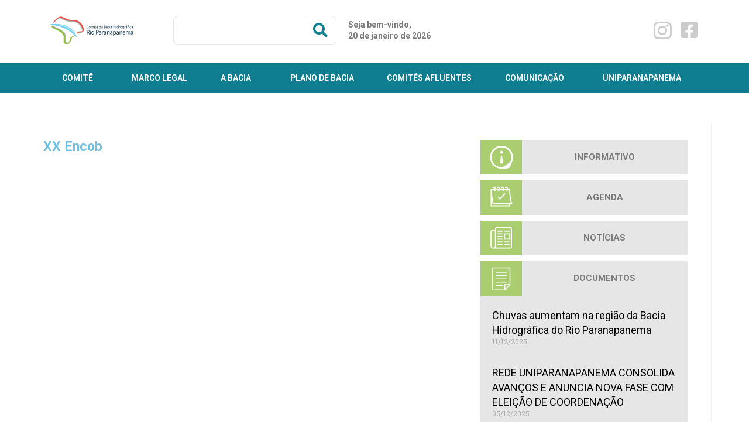

--- FILE ---
content_type: text/html; charset=UTF-8
request_url: https://www.paranapanema.org/fotos/xx-encob/
body_size: 19071
content:
<!DOCTYPE html>
<html class="html" lang="pt-BR">
<head>
	<meta charset="UTF-8">
	<link rel="profile" href="https://gmpg.org/xfn/11">

	<title>XX Encob &#8211; Rio Paranapanema</title>
<meta name='robots' content='max-image-preview:large' />
<meta name="viewport" content="width=device-width, initial-scale=1"><link rel='dns-prefetch' href='//fonts.googleapis.com' />
<link rel="alternate" type="application/rss+xml" title="Feed para Rio Paranapanema &raquo;" href="https://www.paranapanema.org/feed/" />
<link rel="alternate" type="application/rss+xml" title="Feed de comentários para Rio Paranapanema &raquo;" href="https://www.paranapanema.org/comments/feed/" />
<script>
window._wpemojiSettings = {"baseUrl":"https:\/\/s.w.org\/images\/core\/emoji\/15.0.3\/72x72\/","ext":".png","svgUrl":"https:\/\/s.w.org\/images\/core\/emoji\/15.0.3\/svg\/","svgExt":".svg","source":{"concatemoji":"https:\/\/www.paranapanema.org\/wp-includes\/js\/wp-emoji-release.min.js?ver=6.6.2"}};
/*! This file is auto-generated */
!function(i,n){var o,s,e;function c(e){try{var t={supportTests:e,timestamp:(new Date).valueOf()};sessionStorage.setItem(o,JSON.stringify(t))}catch(e){}}function p(e,t,n){e.clearRect(0,0,e.canvas.width,e.canvas.height),e.fillText(t,0,0);var t=new Uint32Array(e.getImageData(0,0,e.canvas.width,e.canvas.height).data),r=(e.clearRect(0,0,e.canvas.width,e.canvas.height),e.fillText(n,0,0),new Uint32Array(e.getImageData(0,0,e.canvas.width,e.canvas.height).data));return t.every(function(e,t){return e===r[t]})}function u(e,t,n){switch(t){case"flag":return n(e,"\ud83c\udff3\ufe0f\u200d\u26a7\ufe0f","\ud83c\udff3\ufe0f\u200b\u26a7\ufe0f")?!1:!n(e,"\ud83c\uddfa\ud83c\uddf3","\ud83c\uddfa\u200b\ud83c\uddf3")&&!n(e,"\ud83c\udff4\udb40\udc67\udb40\udc62\udb40\udc65\udb40\udc6e\udb40\udc67\udb40\udc7f","\ud83c\udff4\u200b\udb40\udc67\u200b\udb40\udc62\u200b\udb40\udc65\u200b\udb40\udc6e\u200b\udb40\udc67\u200b\udb40\udc7f");case"emoji":return!n(e,"\ud83d\udc26\u200d\u2b1b","\ud83d\udc26\u200b\u2b1b")}return!1}function f(e,t,n){var r="undefined"!=typeof WorkerGlobalScope&&self instanceof WorkerGlobalScope?new OffscreenCanvas(300,150):i.createElement("canvas"),a=r.getContext("2d",{willReadFrequently:!0}),o=(a.textBaseline="top",a.font="600 32px Arial",{});return e.forEach(function(e){o[e]=t(a,e,n)}),o}function t(e){var t=i.createElement("script");t.src=e,t.defer=!0,i.head.appendChild(t)}"undefined"!=typeof Promise&&(o="wpEmojiSettingsSupports",s=["flag","emoji"],n.supports={everything:!0,everythingExceptFlag:!0},e=new Promise(function(e){i.addEventListener("DOMContentLoaded",e,{once:!0})}),new Promise(function(t){var n=function(){try{var e=JSON.parse(sessionStorage.getItem(o));if("object"==typeof e&&"number"==typeof e.timestamp&&(new Date).valueOf()<e.timestamp+604800&&"object"==typeof e.supportTests)return e.supportTests}catch(e){}return null}();if(!n){if("undefined"!=typeof Worker&&"undefined"!=typeof OffscreenCanvas&&"undefined"!=typeof URL&&URL.createObjectURL&&"undefined"!=typeof Blob)try{var e="postMessage("+f.toString()+"("+[JSON.stringify(s),u.toString(),p.toString()].join(",")+"));",r=new Blob([e],{type:"text/javascript"}),a=new Worker(URL.createObjectURL(r),{name:"wpTestEmojiSupports"});return void(a.onmessage=function(e){c(n=e.data),a.terminate(),t(n)})}catch(e){}c(n=f(s,u,p))}t(n)}).then(function(e){for(var t in e)n.supports[t]=e[t],n.supports.everything=n.supports.everything&&n.supports[t],"flag"!==t&&(n.supports.everythingExceptFlag=n.supports.everythingExceptFlag&&n.supports[t]);n.supports.everythingExceptFlag=n.supports.everythingExceptFlag&&!n.supports.flag,n.DOMReady=!1,n.readyCallback=function(){n.DOMReady=!0}}).then(function(){return e}).then(function(){var e;n.supports.everything||(n.readyCallback(),(e=n.source||{}).concatemoji?t(e.concatemoji):e.wpemoji&&e.twemoji&&(t(e.twemoji),t(e.wpemoji)))}))}((window,document),window._wpemojiSettings);
</script>
<style id='wp-emoji-styles-inline-css'>

	img.wp-smiley, img.emoji {
		display: inline !important;
		border: none !important;
		box-shadow: none !important;
		height: 1em !important;
		width: 1em !important;
		margin: 0 0.07em !important;
		vertical-align: -0.1em !important;
		background: none !important;
		padding: 0 !important;
	}
</style>
<link rel='stylesheet' id='wp-block-library-css' href='https://www.paranapanema.org/wp-includes/css/dist/block-library/style.min.css?ver=6.6.2' media='all' />
<style id='wp-block-library-theme-inline-css'>
.wp-block-audio :where(figcaption){color:#555;font-size:13px;text-align:center}.is-dark-theme .wp-block-audio :where(figcaption){color:#ffffffa6}.wp-block-audio{margin:0 0 1em}.wp-block-code{border:1px solid #ccc;border-radius:4px;font-family:Menlo,Consolas,monaco,monospace;padding:.8em 1em}.wp-block-embed :where(figcaption){color:#555;font-size:13px;text-align:center}.is-dark-theme .wp-block-embed :where(figcaption){color:#ffffffa6}.wp-block-embed{margin:0 0 1em}.blocks-gallery-caption{color:#555;font-size:13px;text-align:center}.is-dark-theme .blocks-gallery-caption{color:#ffffffa6}:root :where(.wp-block-image figcaption){color:#555;font-size:13px;text-align:center}.is-dark-theme :root :where(.wp-block-image figcaption){color:#ffffffa6}.wp-block-image{margin:0 0 1em}.wp-block-pullquote{border-bottom:4px solid;border-top:4px solid;color:currentColor;margin-bottom:1.75em}.wp-block-pullquote cite,.wp-block-pullquote footer,.wp-block-pullquote__citation{color:currentColor;font-size:.8125em;font-style:normal;text-transform:uppercase}.wp-block-quote{border-left:.25em solid;margin:0 0 1.75em;padding-left:1em}.wp-block-quote cite,.wp-block-quote footer{color:currentColor;font-size:.8125em;font-style:normal;position:relative}.wp-block-quote.has-text-align-right{border-left:none;border-right:.25em solid;padding-left:0;padding-right:1em}.wp-block-quote.has-text-align-center{border:none;padding-left:0}.wp-block-quote.is-large,.wp-block-quote.is-style-large,.wp-block-quote.is-style-plain{border:none}.wp-block-search .wp-block-search__label{font-weight:700}.wp-block-search__button{border:1px solid #ccc;padding:.375em .625em}:where(.wp-block-group.has-background){padding:1.25em 2.375em}.wp-block-separator.has-css-opacity{opacity:.4}.wp-block-separator{border:none;border-bottom:2px solid;margin-left:auto;margin-right:auto}.wp-block-separator.has-alpha-channel-opacity{opacity:1}.wp-block-separator:not(.is-style-wide):not(.is-style-dots){width:100px}.wp-block-separator.has-background:not(.is-style-dots){border-bottom:none;height:1px}.wp-block-separator.has-background:not(.is-style-wide):not(.is-style-dots){height:2px}.wp-block-table{margin:0 0 1em}.wp-block-table td,.wp-block-table th{word-break:normal}.wp-block-table :where(figcaption){color:#555;font-size:13px;text-align:center}.is-dark-theme .wp-block-table :where(figcaption){color:#ffffffa6}.wp-block-video :where(figcaption){color:#555;font-size:13px;text-align:center}.is-dark-theme .wp-block-video :where(figcaption){color:#ffffffa6}.wp-block-video{margin:0 0 1em}:root :where(.wp-block-template-part.has-background){margin-bottom:0;margin-top:0;padding:1.25em 2.375em}
</style>
<style id='classic-theme-styles-inline-css'>
/*! This file is auto-generated */
.wp-block-button__link{color:#fff;background-color:#32373c;border-radius:9999px;box-shadow:none;text-decoration:none;padding:calc(.667em + 2px) calc(1.333em + 2px);font-size:1.125em}.wp-block-file__button{background:#32373c;color:#fff;text-decoration:none}
</style>
<style id='global-styles-inline-css'>
:root{--wp--preset--aspect-ratio--square: 1;--wp--preset--aspect-ratio--4-3: 4/3;--wp--preset--aspect-ratio--3-4: 3/4;--wp--preset--aspect-ratio--3-2: 3/2;--wp--preset--aspect-ratio--2-3: 2/3;--wp--preset--aspect-ratio--16-9: 16/9;--wp--preset--aspect-ratio--9-16: 9/16;--wp--preset--color--black: #000000;--wp--preset--color--cyan-bluish-gray: #abb8c3;--wp--preset--color--white: #ffffff;--wp--preset--color--pale-pink: #f78da7;--wp--preset--color--vivid-red: #cf2e2e;--wp--preset--color--luminous-vivid-orange: #ff6900;--wp--preset--color--luminous-vivid-amber: #fcb900;--wp--preset--color--light-green-cyan: #7bdcb5;--wp--preset--color--vivid-green-cyan: #00d084;--wp--preset--color--pale-cyan-blue: #8ed1fc;--wp--preset--color--vivid-cyan-blue: #0693e3;--wp--preset--color--vivid-purple: #9b51e0;--wp--preset--gradient--vivid-cyan-blue-to-vivid-purple: linear-gradient(135deg,rgba(6,147,227,1) 0%,rgb(155,81,224) 100%);--wp--preset--gradient--light-green-cyan-to-vivid-green-cyan: linear-gradient(135deg,rgb(122,220,180) 0%,rgb(0,208,130) 100%);--wp--preset--gradient--luminous-vivid-amber-to-luminous-vivid-orange: linear-gradient(135deg,rgba(252,185,0,1) 0%,rgba(255,105,0,1) 100%);--wp--preset--gradient--luminous-vivid-orange-to-vivid-red: linear-gradient(135deg,rgba(255,105,0,1) 0%,rgb(207,46,46) 100%);--wp--preset--gradient--very-light-gray-to-cyan-bluish-gray: linear-gradient(135deg,rgb(238,238,238) 0%,rgb(169,184,195) 100%);--wp--preset--gradient--cool-to-warm-spectrum: linear-gradient(135deg,rgb(74,234,220) 0%,rgb(151,120,209) 20%,rgb(207,42,186) 40%,rgb(238,44,130) 60%,rgb(251,105,98) 80%,rgb(254,248,76) 100%);--wp--preset--gradient--blush-light-purple: linear-gradient(135deg,rgb(255,206,236) 0%,rgb(152,150,240) 100%);--wp--preset--gradient--blush-bordeaux: linear-gradient(135deg,rgb(254,205,165) 0%,rgb(254,45,45) 50%,rgb(107,0,62) 100%);--wp--preset--gradient--luminous-dusk: linear-gradient(135deg,rgb(255,203,112) 0%,rgb(199,81,192) 50%,rgb(65,88,208) 100%);--wp--preset--gradient--pale-ocean: linear-gradient(135deg,rgb(255,245,203) 0%,rgb(182,227,212) 50%,rgb(51,167,181) 100%);--wp--preset--gradient--electric-grass: linear-gradient(135deg,rgb(202,248,128) 0%,rgb(113,206,126) 100%);--wp--preset--gradient--midnight: linear-gradient(135deg,rgb(2,3,129) 0%,rgb(40,116,252) 100%);--wp--preset--font-size--small: 13px;--wp--preset--font-size--medium: 20px;--wp--preset--font-size--large: 36px;--wp--preset--font-size--x-large: 42px;--wp--preset--spacing--20: 0.44rem;--wp--preset--spacing--30: 0.67rem;--wp--preset--spacing--40: 1rem;--wp--preset--spacing--50: 1.5rem;--wp--preset--spacing--60: 2.25rem;--wp--preset--spacing--70: 3.38rem;--wp--preset--spacing--80: 5.06rem;--wp--preset--shadow--natural: 6px 6px 9px rgba(0, 0, 0, 0.2);--wp--preset--shadow--deep: 12px 12px 50px rgba(0, 0, 0, 0.4);--wp--preset--shadow--sharp: 6px 6px 0px rgba(0, 0, 0, 0.2);--wp--preset--shadow--outlined: 6px 6px 0px -3px rgba(255, 255, 255, 1), 6px 6px rgba(0, 0, 0, 1);--wp--preset--shadow--crisp: 6px 6px 0px rgba(0, 0, 0, 1);}:where(.is-layout-flex){gap: 0.5em;}:where(.is-layout-grid){gap: 0.5em;}body .is-layout-flex{display: flex;}.is-layout-flex{flex-wrap: wrap;align-items: center;}.is-layout-flex > :is(*, div){margin: 0;}body .is-layout-grid{display: grid;}.is-layout-grid > :is(*, div){margin: 0;}:where(.wp-block-columns.is-layout-flex){gap: 2em;}:where(.wp-block-columns.is-layout-grid){gap: 2em;}:where(.wp-block-post-template.is-layout-flex){gap: 1.25em;}:where(.wp-block-post-template.is-layout-grid){gap: 1.25em;}.has-black-color{color: var(--wp--preset--color--black) !important;}.has-cyan-bluish-gray-color{color: var(--wp--preset--color--cyan-bluish-gray) !important;}.has-white-color{color: var(--wp--preset--color--white) !important;}.has-pale-pink-color{color: var(--wp--preset--color--pale-pink) !important;}.has-vivid-red-color{color: var(--wp--preset--color--vivid-red) !important;}.has-luminous-vivid-orange-color{color: var(--wp--preset--color--luminous-vivid-orange) !important;}.has-luminous-vivid-amber-color{color: var(--wp--preset--color--luminous-vivid-amber) !important;}.has-light-green-cyan-color{color: var(--wp--preset--color--light-green-cyan) !important;}.has-vivid-green-cyan-color{color: var(--wp--preset--color--vivid-green-cyan) !important;}.has-pale-cyan-blue-color{color: var(--wp--preset--color--pale-cyan-blue) !important;}.has-vivid-cyan-blue-color{color: var(--wp--preset--color--vivid-cyan-blue) !important;}.has-vivid-purple-color{color: var(--wp--preset--color--vivid-purple) !important;}.has-black-background-color{background-color: var(--wp--preset--color--black) !important;}.has-cyan-bluish-gray-background-color{background-color: var(--wp--preset--color--cyan-bluish-gray) !important;}.has-white-background-color{background-color: var(--wp--preset--color--white) !important;}.has-pale-pink-background-color{background-color: var(--wp--preset--color--pale-pink) !important;}.has-vivid-red-background-color{background-color: var(--wp--preset--color--vivid-red) !important;}.has-luminous-vivid-orange-background-color{background-color: var(--wp--preset--color--luminous-vivid-orange) !important;}.has-luminous-vivid-amber-background-color{background-color: var(--wp--preset--color--luminous-vivid-amber) !important;}.has-light-green-cyan-background-color{background-color: var(--wp--preset--color--light-green-cyan) !important;}.has-vivid-green-cyan-background-color{background-color: var(--wp--preset--color--vivid-green-cyan) !important;}.has-pale-cyan-blue-background-color{background-color: var(--wp--preset--color--pale-cyan-blue) !important;}.has-vivid-cyan-blue-background-color{background-color: var(--wp--preset--color--vivid-cyan-blue) !important;}.has-vivid-purple-background-color{background-color: var(--wp--preset--color--vivid-purple) !important;}.has-black-border-color{border-color: var(--wp--preset--color--black) !important;}.has-cyan-bluish-gray-border-color{border-color: var(--wp--preset--color--cyan-bluish-gray) !important;}.has-white-border-color{border-color: var(--wp--preset--color--white) !important;}.has-pale-pink-border-color{border-color: var(--wp--preset--color--pale-pink) !important;}.has-vivid-red-border-color{border-color: var(--wp--preset--color--vivid-red) !important;}.has-luminous-vivid-orange-border-color{border-color: var(--wp--preset--color--luminous-vivid-orange) !important;}.has-luminous-vivid-amber-border-color{border-color: var(--wp--preset--color--luminous-vivid-amber) !important;}.has-light-green-cyan-border-color{border-color: var(--wp--preset--color--light-green-cyan) !important;}.has-vivid-green-cyan-border-color{border-color: var(--wp--preset--color--vivid-green-cyan) !important;}.has-pale-cyan-blue-border-color{border-color: var(--wp--preset--color--pale-cyan-blue) !important;}.has-vivid-cyan-blue-border-color{border-color: var(--wp--preset--color--vivid-cyan-blue) !important;}.has-vivid-purple-border-color{border-color: var(--wp--preset--color--vivid-purple) !important;}.has-vivid-cyan-blue-to-vivid-purple-gradient-background{background: var(--wp--preset--gradient--vivid-cyan-blue-to-vivid-purple) !important;}.has-light-green-cyan-to-vivid-green-cyan-gradient-background{background: var(--wp--preset--gradient--light-green-cyan-to-vivid-green-cyan) !important;}.has-luminous-vivid-amber-to-luminous-vivid-orange-gradient-background{background: var(--wp--preset--gradient--luminous-vivid-amber-to-luminous-vivid-orange) !important;}.has-luminous-vivid-orange-to-vivid-red-gradient-background{background: var(--wp--preset--gradient--luminous-vivid-orange-to-vivid-red) !important;}.has-very-light-gray-to-cyan-bluish-gray-gradient-background{background: var(--wp--preset--gradient--very-light-gray-to-cyan-bluish-gray) !important;}.has-cool-to-warm-spectrum-gradient-background{background: var(--wp--preset--gradient--cool-to-warm-spectrum) !important;}.has-blush-light-purple-gradient-background{background: var(--wp--preset--gradient--blush-light-purple) !important;}.has-blush-bordeaux-gradient-background{background: var(--wp--preset--gradient--blush-bordeaux) !important;}.has-luminous-dusk-gradient-background{background: var(--wp--preset--gradient--luminous-dusk) !important;}.has-pale-ocean-gradient-background{background: var(--wp--preset--gradient--pale-ocean) !important;}.has-electric-grass-gradient-background{background: var(--wp--preset--gradient--electric-grass) !important;}.has-midnight-gradient-background{background: var(--wp--preset--gradient--midnight) !important;}.has-small-font-size{font-size: var(--wp--preset--font-size--small) !important;}.has-medium-font-size{font-size: var(--wp--preset--font-size--medium) !important;}.has-large-font-size{font-size: var(--wp--preset--font-size--large) !important;}.has-x-large-font-size{font-size: var(--wp--preset--font-size--x-large) !important;}
:where(.wp-block-post-template.is-layout-flex){gap: 1.25em;}:where(.wp-block-post-template.is-layout-grid){gap: 1.25em;}
:where(.wp-block-columns.is-layout-flex){gap: 2em;}:where(.wp-block-columns.is-layout-grid){gap: 2em;}
:root :where(.wp-block-pullquote){font-size: 1.5em;line-height: 1.6;}
</style>
<link rel='stylesheet' id='font-awesome-css' href='https://www.paranapanema.org/wp-content/themes/oceanwp/assets/fonts/fontawesome/css/all.min.css?ver=5.15.1' media='all' />
<link rel='stylesheet' id='simple-line-icons-css' href='https://www.paranapanema.org/wp-content/themes/oceanwp/assets/css/third/simple-line-icons.min.css?ver=2.4.0' media='all' />
<link rel='stylesheet' id='oceanwp-style-css' href='https://www.paranapanema.org/wp-content/themes/oceanwp/assets/css/style.min.css?ver=3.0.7' media='all' />
<link rel='stylesheet' id='oceanwp-google-font-maven-pro-css' href='//fonts.googleapis.com/css?family=Maven+Pro%3A100%2C200%2C300%2C400%2C500%2C600%2C700%2C800%2C900%2C100i%2C200i%2C300i%2C400i%2C500i%2C600i%2C700i%2C800i%2C900i&#038;subset=latin&#038;display=swap&#038;ver=6.6.2' media='all' />
<link rel='stylesheet' id='elementor-frontend-css' href='https://www.paranapanema.org/wp-content/plugins/elementor/assets/css/frontend.min.css?ver=3.24.5' media='all' />
<link rel='stylesheet' id='widget-image-css' href='https://www.paranapanema.org/wp-content/plugins/elementor/assets/css/widget-image.min.css?ver=3.24.5' media='all' />
<link rel='stylesheet' id='widget-social-icons-css' href='https://www.paranapanema.org/wp-content/plugins/elementor/assets/css/widget-social-icons.min.css?ver=3.24.5' media='all' />
<link rel='stylesheet' id='e-apple-webkit-css' href='https://www.paranapanema.org/wp-content/plugins/elementor/assets/css/conditionals/apple-webkit.min.css?ver=3.24.5' media='all' />
<link rel='stylesheet' id='widget-nav-menu-css' href='https://www.paranapanema.org/wp-content/plugins/elementor-pro/assets/css/widget-nav-menu.min.css?ver=3.24.3' media='all' />
<link rel='stylesheet' id='widget-theme-elements-css' href='https://www.paranapanema.org/wp-content/plugins/elementor-pro/assets/css/widget-theme-elements.min.css?ver=3.24.3' media='all' />
<link rel='stylesheet' id='elementor-icons-shared-0-css' href='https://www.paranapanema.org/wp-content/plugins/elementor/assets/lib/font-awesome/css/fontawesome.min.css?ver=5.15.3' media='all' />
<link rel='stylesheet' id='elementor-icons-fa-solid-css' href='https://www.paranapanema.org/wp-content/plugins/elementor/assets/lib/font-awesome/css/solid.min.css?ver=5.15.3' media='all' />
<link rel='stylesheet' id='widget-text-editor-css' href='https://www.paranapanema.org/wp-content/plugins/elementor/assets/css/widget-text-editor.min.css?ver=3.24.5' media='all' />
<link rel='stylesheet' id='widget-heading-css' href='https://www.paranapanema.org/wp-content/plugins/elementor/assets/css/widget-heading.min.css?ver=3.24.5' media='all' />
<link rel='stylesheet' id='elementor-icons-css' href='https://www.paranapanema.org/wp-content/plugins/elementor/assets/lib/eicons/css/elementor-icons.min.css?ver=5.31.0' media='all' />
<link rel='stylesheet' id='swiper-css' href='https://www.paranapanema.org/wp-content/plugins/elementor/assets/lib/swiper/v8/css/swiper.min.css?ver=8.4.5' media='all' />
<link rel='stylesheet' id='e-swiper-css' href='https://www.paranapanema.org/wp-content/plugins/elementor/assets/css/conditionals/e-swiper.min.css?ver=3.24.5' media='all' />
<link rel='stylesheet' id='elementor-post-3886-css' href='https://www.paranapanema.org/wp-content/uploads/elementor/css/post-3886.css?ver=1727982274' media='all' />
<link rel='stylesheet' id='elementor-pro-css' href='https://www.paranapanema.org/wp-content/plugins/elementor-pro/assets/css/frontend.min.css?ver=3.24.3' media='all' />
<link rel='stylesheet' id='font-awesome-5-all-css' href='https://www.paranapanema.org/wp-content/plugins/elementor/assets/lib/font-awesome/css/all.min.css?ver=3.24.5' media='all' />
<link rel='stylesheet' id='font-awesome-4-shim-css' href='https://www.paranapanema.org/wp-content/plugins/elementor/assets/lib/font-awesome/css/v4-shims.min.css?ver=3.24.5' media='all' />
<link rel='stylesheet' id='elementor-global-css' href='https://www.paranapanema.org/wp-content/uploads/elementor/css/global.css?ver=1727982275' media='all' />
<link rel='stylesheet' id='elementor-post-9-css' href='https://www.paranapanema.org/wp-content/uploads/elementor/css/post-9.css?ver=1727982276' media='all' />
<link rel='stylesheet' id='elementor-post-137-css' href='https://www.paranapanema.org/wp-content/uploads/elementor/css/post-137.css?ver=1729167605' media='all' />
<link rel='stylesheet' id='elementor-post-303-css' href='https://www.paranapanema.org/wp-content/uploads/elementor/css/post-303.css?ver=1729165226' media='all' />
<link rel='stylesheet' id='jquery-data-tables-css' href='https://www.paranapanema.org/wp-content/plugins/posts-table-pro/assets/css/datatables/datatables.min.css?ver=1.10.16' media='all' />
<link rel='stylesheet' id='posts-table-pro-css' href='https://www.paranapanema.org/wp-content/plugins/posts-table-pro/assets/css/posts-table-pro.min.css?ver=2.1.1' media='all' />
<link rel='stylesheet' id='google-fonts-1-css' href='https://fonts.googleapis.com/css?family=Roboto%3A100%2C100italic%2C200%2C200italic%2C300%2C300italic%2C400%2C400italic%2C500%2C500italic%2C600%2C600italic%2C700%2C700italic%2C800%2C800italic%2C900%2C900italic%7CRoboto+Slab%3A100%2C100italic%2C200%2C200italic%2C300%2C300italic%2C400%2C400italic%2C500%2C500italic%2C600%2C600italic%2C700%2C700italic%2C800%2C800italic%2C900%2C900italic&#038;display=auto&#038;ver=6.6.2' media='all' />
<link rel='stylesheet' id='elementor-icons-fa-brands-css' href='https://www.paranapanema.org/wp-content/plugins/elementor/assets/lib/font-awesome/css/brands.min.css?ver=5.15.3' media='all' />
<link rel="preconnect" href="https://fonts.gstatic.com/" crossorigin><script src="https://www.paranapanema.org/wp-content/themes/oceanwp/assets/js/vendors/smoothscroll.min.js?ver=3.0.7" id="ow-smoothscroll-js"></script>
<script src="https://www.paranapanema.org/wp-includes/js/jquery/jquery.min.js?ver=3.7.1" id="jquery-core-js"></script>
<script src="https://www.paranapanema.org/wp-includes/js/jquery/jquery-migrate.min.js?ver=3.4.1" id="jquery-migrate-js"></script>
<script src="https://www.paranapanema.org/wp-content/plugins/elementor/assets/lib/font-awesome/js/v4-shims.min.js?ver=3.24.5" id="font-awesome-4-shim-js"></script>
<link rel="https://api.w.org/" href="https://www.paranapanema.org/wp-json/" /><link rel="EditURI" type="application/rsd+xml" title="RSD" href="https://www.paranapanema.org/xmlrpc.php?rsd" />
<meta name="generator" content="WordPress 6.6.2" />
<link rel="canonical" href="https://www.paranapanema.org/fotos/xx-encob/" />
<link rel='shortlink' href='https://www.paranapanema.org/?p=2390' />
<link rel="alternate" title="oEmbed (JSON)" type="application/json+oembed" href="https://www.paranapanema.org/wp-json/oembed/1.0/embed?url=https%3A%2F%2Fwww.paranapanema.org%2Ffotos%2Fxx-encob%2F" />
<link rel="alternate" title="oEmbed (XML)" type="text/xml+oembed" href="https://www.paranapanema.org/wp-json/oembed/1.0/embed?url=https%3A%2F%2Fwww.paranapanema.org%2Ffotos%2Fxx-encob%2F&#038;format=xml" />
<meta name="generator" content="Elementor 3.24.5; features: additional_custom_breakpoints; settings: css_print_method-external, google_font-enabled, font_display-auto">
<style>.recentcomments a{display:inline !important;padding:0 !important;margin:0 !important;}</style>			<style>
				.e-con.e-parent:nth-of-type(n+4):not(.e-lazyloaded):not(.e-no-lazyload),
				.e-con.e-parent:nth-of-type(n+4):not(.e-lazyloaded):not(.e-no-lazyload) * {
					background-image: none !important;
				}
				@media screen and (max-height: 1024px) {
					.e-con.e-parent:nth-of-type(n+3):not(.e-lazyloaded):not(.e-no-lazyload),
					.e-con.e-parent:nth-of-type(n+3):not(.e-lazyloaded):not(.e-no-lazyload) * {
						background-image: none !important;
					}
				}
				@media screen and (max-height: 640px) {
					.e-con.e-parent:nth-of-type(n+2):not(.e-lazyloaded):not(.e-no-lazyload),
					.e-con.e-parent:nth-of-type(n+2):not(.e-lazyloaded):not(.e-no-lazyload) * {
						background-image: none !important;
					}
				}
			</style>
			<link rel="icon" href="https://www.paranapanema.org/wp-content/uploads/2019/03/logo-150x150.png" sizes="32x32" />
<link rel="icon" href="https://www.paranapanema.org/wp-content/uploads/2019/03/logo.png" sizes="192x192" />
<link rel="apple-touch-icon" href="https://www.paranapanema.org/wp-content/uploads/2019/03/logo.png" />
<meta name="msapplication-TileImage" content="https://www.paranapanema.org/wp-content/uploads/2019/03/logo.png" />
		<style id="wp-custom-css">
			/*Alterando cor das Tab's*/.elementor-tab-desktop-title.elementor-active{background:#0f7e90!important}.elementor-tab-title.elementor-active{color:#aacd6f!important;border:3px none red!important;z-index:999!important}ul{margin:.75em 0;padding:0 1em;list-style:none}.wsp-container li:before{content:""!important;border-color:transparent #0f7e90!important;border-style:solid!important;border-width:.35em 0 .35em .45em!important;display:block!important;height:0!important;width:0!important;left:-1em!important;top:1.3em!important;position:relative!important}.wsp-container li{border-bottom:1px!important;border-color:#e6e6e6!important;border-style:solid!important}.sidebar-container.widget-area.sidebar-primary{display:none!important}table{max-width:100%!important}		</style>
		<!-- OceanWP CSS -->
<style type="text/css">
/* General CSS */a:hover,a.light:hover,.theme-heading .text::before,.theme-heading .text::after,#top-bar-content >a:hover,#top-bar-social li.oceanwp-email a:hover,#site-navigation-wrap .dropdown-menu >li >a:hover,#site-header.medium-header #medium-searchform button:hover,.oceanwp-mobile-menu-icon a:hover,.blog-entry.post .blog-entry-header .entry-title a:hover,.blog-entry.post .blog-entry-readmore a:hover,.blog-entry.thumbnail-entry .blog-entry-category a,ul.meta li a:hover,.dropcap,.single nav.post-navigation .nav-links .title,body .related-post-title a:hover,body #wp-calendar caption,body .contact-info-widget.default i,body .contact-info-widget.big-icons i,body .custom-links-widget .oceanwp-custom-links li a:hover,body .custom-links-widget .oceanwp-custom-links li a:hover:before,body .posts-thumbnails-widget li a:hover,body .social-widget li.oceanwp-email a:hover,.comment-author .comment-meta .comment-reply-link,#respond #cancel-comment-reply-link:hover,#footer-widgets .footer-box a:hover,#footer-bottom a:hover,#footer-bottom #footer-bottom-menu a:hover,.sidr a:hover,.sidr-class-dropdown-toggle:hover,.sidr-class-menu-item-has-children.active >a,.sidr-class-menu-item-has-children.active >a >.sidr-class-dropdown-toggle,input[type=checkbox]:checked:before{color:#0f7e90}.single nav.post-navigation .nav-links .title .owp-icon use,.blog-entry.post .blog-entry-readmore a:hover .owp-icon use,body .contact-info-widget.default .owp-icon use,body .contact-info-widget.big-icons .owp-icon use{stroke:#0f7e90}input[type="button"],input[type="reset"],input[type="submit"],button[type="submit"],.button,#site-navigation-wrap .dropdown-menu >li.btn >a >span,.thumbnail:hover i,.post-quote-content,.omw-modal .omw-close-modal,body .contact-info-widget.big-icons li:hover i,body div.wpforms-container-full .wpforms-form input[type=submit],body div.wpforms-container-full .wpforms-form button[type=submit],body div.wpforms-container-full .wpforms-form .wpforms-page-button{background-color:#0f7e90}.thumbnail:hover .link-post-svg-icon{background-color:#0f7e90}body .contact-info-widget.big-icons li:hover .owp-icon{background-color:#0f7e90}.widget-title{border-color:#0f7e90}blockquote{border-color:#0f7e90}#searchform-dropdown{border-color:#0f7e90}.dropdown-menu .sub-menu{border-color:#0f7e90}.blog-entry.large-entry .blog-entry-readmore a:hover{border-color:#0f7e90}.oceanwp-newsletter-form-wrap input[type="email"]:focus{border-color:#0f7e90}.social-widget li.oceanwp-email a:hover{border-color:#0f7e90}#respond #cancel-comment-reply-link:hover{border-color:#0f7e90}body .contact-info-widget.big-icons li:hover i{border-color:#0f7e90}#footer-widgets .oceanwp-newsletter-form-wrap input[type="email"]:focus{border-color:#0f7e90}blockquote,.wp-block-quote{border-left-color:#0f7e90}body .contact-info-widget.big-icons li:hover .owp-icon{border-color:#0f7e90}input[type="button"]:hover,input[type="reset"]:hover,input[type="submit"]:hover,button[type="submit"]:hover,input[type="button"]:focus,input[type="reset"]:focus,input[type="submit"]:focus,button[type="submit"]:focus,.button:hover,#site-navigation-wrap .dropdown-menu >li.btn >a:hover >span,.post-quote-author,.omw-modal .omw-close-modal:hover,body div.wpforms-container-full .wpforms-form input[type=submit]:hover,body div.wpforms-container-full .wpforms-form button[type=submit]:hover,body div.wpforms-container-full .wpforms-form .wpforms-page-button:hover{background-color:#aacd6f}a:hover{color:#aacd6f}a:hover .owp-icon use{stroke:#aacd6f}@media only screen and (min-width:960px){.content-area,.content-left-sidebar .content-area{width:100%}}/* Header CSS */#site-logo #site-logo-inner,.oceanwp-social-menu .social-menu-inner,#site-header.full_screen-header .menu-bar-inner,.after-header-content .after-header-content-inner{height:34px}#site-navigation-wrap .dropdown-menu >li >a,.oceanwp-mobile-menu-icon a,.mobile-menu-close,.after-header-content-inner >a{line-height:34px}#site-header.has-header-media .overlay-header-media{background-color:rgba(0,0,0,0.5)}/* Typography CSS */body{font-family:Maven Pro}h1,h2,h3,h4,h5,h6,.theme-heading,.widget-title,.oceanwp-widget-recent-posts-title,.comment-reply-title,.entry-title,.sidebar-box .widget-title{font-family:Maven Pro}
</style></head>

<body data-rsssl=1 class="fotos-template-default single single-fotos postid-2390 wp-embed-responsive oceanwp-theme dropdown-mobile no-header-border default-breakpoint has-sidebar content-right-sidebar page-header-disabled elementor-default elementor-kit-3886 elementor-page-303" >

	
	
	<div id="outer-wrap" class="site clr">

		<a class="skip-link screen-reader-text" href="#main">Skip to content</a>

		
		<div id="wrap" class="clr">

			
			
<header id="site-header" class="clr" data-height="34" role="banner">

			<div data-elementor-type="header" data-elementor-id="9" class="elementor elementor-9 elementor-location-header" data-elementor-post-type="elementor_library">
					<section class="elementor-section elementor-top-section elementor-element elementor-element-149afe1 elementor-section-content-middle elementor-hidden-desktop elementor-hidden-tablet elementor-section-boxed elementor-section-height-default elementor-section-height-default" data-id="149afe1" data-element_type="section">
						<div class="elementor-container elementor-column-gap-default">
					<div class="elementor-column elementor-col-33 elementor-top-column elementor-element elementor-element-dd1a7a8" data-id="dd1a7a8" data-element_type="column">
			<div class="elementor-widget-wrap elementor-element-populated">
						<div class="elementor-element elementor-element-74c9830 elementor-widget elementor-widget-image" data-id="74c9830" data-element_type="widget" data-widget_type="image.default">
				<div class="elementor-widget-container">
														<a href="https://www.paranapanema.org">
							<img width="183" height="177" src="https://www.paranapanema.org/wp-content/uploads/2019/02/logo.png" class="attachment-large size-large wp-image-10" alt="" />								</a>
													</div>
				</div>
					</div>
		</div>
				<div class="elementor-column elementor-col-33 elementor-top-column elementor-element elementor-element-de2a522" data-id="de2a522" data-element_type="column" data-settings="{&quot;background_background&quot;:&quot;classic&quot;}">
			<div class="elementor-widget-wrap elementor-element-populated">
						<div class="elementor-element elementor-element-d839796 e-grid-align-right e-grid-align-mobile-left elementor-grid-2 elementor-shape-rounded elementor-widget elementor-widget-social-icons" data-id="d839796" data-element_type="widget" data-widget_type="social-icons.default">
				<div class="elementor-widget-container">
					<div class="elementor-social-icons-wrapper elementor-grid">
							<span class="elementor-grid-item">
					<a class="elementor-icon elementor-social-icon elementor-social-icon-instagram elementor-repeater-item-a27b400" href="https://www.instagram.com/cbhparanapanema/" target="_blank">
						<span class="elementor-screen-only">Instagram</span>
						<i class="fab fa-instagram"></i>					</a>
				</span>
							<span class="elementor-grid-item">
					<a class="elementor-icon elementor-social-icon elementor-social-icon-facebook-square elementor-repeater-item-f94a045" href="https://www.facebook.com/cbhparanapanema" target="_blank">
						<span class="elementor-screen-only">Facebook-square</span>
						<i class="fab fa-facebook-square"></i>					</a>
				</span>
					</div>
				</div>
				</div>
					</div>
		</div>
				<div class="elementor-column elementor-col-33 elementor-top-column elementor-element elementor-element-03634cf" data-id="03634cf" data-element_type="column" data-settings="{&quot;background_background&quot;:&quot;classic&quot;}">
			<div class="elementor-widget-wrap elementor-element-populated">
						<div class="elementor-element elementor-element-3791961 elementor-nav-menu__align-justify elementor-nav-menu--stretch elementor-nav-menu__text-align-center elementor-nav-menu--dropdown-tablet elementor-nav-menu--toggle elementor-nav-menu--burger elementor-widget elementor-widget-nav-menu" data-id="3791961" data-element_type="widget" data-settings="{&quot;full_width&quot;:&quot;stretch&quot;,&quot;submenu_icon&quot;:{&quot;value&quot;:&quot;&lt;i class=\&quot;\&quot;&gt;&lt;\/i&gt;&quot;,&quot;library&quot;:&quot;&quot;},&quot;layout&quot;:&quot;horizontal&quot;,&quot;toggle&quot;:&quot;burger&quot;}" data-widget_type="nav-menu.default">
				<div class="elementor-widget-container">
						<nav aria-label="Menu" class="elementor-nav-menu--main elementor-nav-menu__container elementor-nav-menu--layout-horizontal e--pointer-background e--animation-fade">
				<ul id="menu-1-3791961" class="elementor-nav-menu"><li class="menu-item menu-item-type-custom menu-item-object-custom menu-item-has-children menu-item-228"><a href="#" class="elementor-item elementor-item-anchor">Comitê</a>
<ul class="sub-menu elementor-nav-menu--dropdown">
	<li class="menu-item menu-item-type-post_type menu-item-object-page menu-item-233"><a href="https://www.paranapanema.org/comite/agenda/" class="elementor-sub-item">Agenda</a></li>
	<li class="menu-item menu-item-type-post_type menu-item-object-page menu-item-234"><a href="https://www.paranapanema.org/comite/composicao/" class="elementor-sub-item">Composição</a></li>
	<li class="menu-item menu-item-type-post_type menu-item-object-page menu-item-236"><a href="https://www.paranapanema.org/comite/historia/" class="elementor-sub-item">História</a></li>
	<li class="menu-item menu-item-type-post_type menu-item-object-page menu-item-237"><a href="https://www.paranapanema.org/comite/reunioes/" class="elementor-sub-item">Reuniões</a></li>
	<li class="menu-item menu-item-type-post_type menu-item-object-page menu-item-235"><a href="https://www.paranapanema.org/comite/eventos/" class="elementor-sub-item">Eventos</a></li>
	<li class="menu-item menu-item-type-post_type menu-item-object-page menu-item-2957"><a href="https://www.paranapanema.org/comite/sala-de-situacao/" class="elementor-sub-item">Sala de Situação/Crise</a></li>
	<li class="menu-item menu-item-type-post_type menu-item-object-page menu-item-5756"><a href="https://www.paranapanema.org/comite/relatorio-de-atividades/" class="elementor-sub-item">Relatório de Atividades</a></li>
</ul>
</li>
<li class="menu-item menu-item-type-post_type menu-item-object-page menu-item-29"><a href="https://www.paranapanema.org/marco-legal/" class="elementor-item">Marco Legal</a></li>
<li class="menu-item menu-item-type-custom menu-item-object-custom menu-item-has-children menu-item-230"><a href="#" class="elementor-item elementor-item-anchor">A Bacia</a>
<ul class="sub-menu elementor-nav-menu--dropdown">
	<li class="menu-item menu-item-type-post_type menu-item-object-page menu-item-238"><a href="https://www.paranapanema.org/a-bacia/caracteristicas/" class="elementor-sub-item">Características</a></li>
	<li class="menu-item menu-item-type-post_type menu-item-object-page menu-item-240"><a href="https://www.paranapanema.org/a-bacia/municipios-da-bacia/" class="elementor-sub-item">Municípios da Bacia</a></li>
	<li class="menu-item menu-item-type-post_type menu-item-object-page menu-item-239"><a href="https://www.paranapanema.org/a-bacia/mapas/" class="elementor-sub-item">Mapas</a></li>
</ul>
</li>
<li class="menu-item menu-item-type-post_type menu-item-object-page menu-item-33"><a href="https://www.paranapanema.org/plano-de-bacia/" class="elementor-item">Plano de Bacia</a></li>
<li class="menu-item menu-item-type-post_type menu-item-object-page menu-item-30"><a href="https://www.paranapanema.org/comites-afluentes/" class="elementor-item">Comitês Afluentes</a></li>
<li class="menu-item menu-item-type-custom menu-item-object-custom menu-item-has-children menu-item-232"><a href="#" class="elementor-item elementor-item-anchor">Comunicação</a>
<ul class="sub-menu elementor-nav-menu--dropdown">
	<li class="menu-item menu-item-type-post_type menu-item-object-page current_page_parent menu-item-245"><a href="https://www.paranapanema.org/comunicacao/noticias/" class="elementor-sub-item">Notícias</a></li>
	<li class="menu-item menu-item-type-post_type menu-item-object-page menu-item-1639"><a href="https://www.paranapanema.org/comunicacao/informativos/" class="elementor-sub-item">Informativo Trimestral</a></li>
	<li class="menu-item menu-item-type-post_type menu-item-object-page menu-item-3322"><a href="https://www.paranapanema.org/comunicacao/informativo-das-universidades/" class="elementor-sub-item">Informativo das Universidades</a></li>
	<li class="menu-item menu-item-type-post_type menu-item-object-page menu-item-2976"><a href="https://www.paranapanema.org/comunicacao/reservatorios-do-paranapanema/" class="elementor-sub-item">Informativo dos Reservatórios</a></li>
	<li class="menu-item menu-item-type-post_type menu-item-object-page menu-item-1716"><a href="https://www.paranapanema.org/comunicacao/revista/" class="elementor-sub-item">Revista</a></li>
	<li class="menu-item menu-item-type-post_type menu-item-object-page menu-item-1707"><a href="https://www.paranapanema.org/comunicacao/fotos/" class="elementor-sub-item">Fotos</a></li>
	<li class="menu-item menu-item-type-post_type menu-item-object-page menu-item-1700"><a href="https://www.paranapanema.org/comunicacao/videos/" class="elementor-sub-item">Vídeos</a></li>
	<li class="menu-item menu-item-type-post_type menu-item-object-page menu-item-246"><a href="https://www.paranapanema.org/comunicacao/spots-de-radio/" class="elementor-sub-item">Spots de Áudios</a></li>
	<li class="menu-item menu-item-type-post_type menu-item-object-page menu-item-2799"><a href="https://www.paranapanema.org/biblioteca-virtual/" class="elementor-sub-item">Biblioteca Virtual</a></li>
	<li class="menu-item menu-item-type-post_type menu-item-object-page menu-item-242"><a href="https://www.paranapanema.org/comunicacao/capacitacao/" class="elementor-sub-item">Capacitação</a></li>
	<li class="menu-item menu-item-type-post_type menu-item-object-page menu-item-32"><a href="https://www.paranapanema.org/contato/" class="elementor-sub-item">Contato</a></li>
	<li class="menu-item menu-item-type-post_type menu-item-object-page menu-item-7255"><a href="https://www.paranapanema.org/comunicacao/plano-de-comunicacao/" class="elementor-sub-item">Plano de Comunicação</a></li>
</ul>
</li>
<li class="menu-item menu-item-type-custom menu-item-object-custom menu-item-has-children menu-item-6118"><a href="#" class="elementor-item elementor-item-anchor">Uniparanapanema</a>
<ul class="sub-menu elementor-nav-menu--dropdown">
	<li class="menu-item menu-item-type-post_type menu-item-object-page menu-item-6125"><a href="https://www.paranapanema.org/composicao-uniparanapanema/" class="elementor-sub-item">Composição</a></li>
	<li class="menu-item menu-item-type-post_type menu-item-object-page menu-item-6172"><a href="https://www.paranapanema.org/historia-uniparanapanema/" class="elementor-sub-item">História</a></li>
	<li class="menu-item menu-item-type-post_type menu-item-object-page menu-item-6186"><a href="https://www.paranapanema.org/reunioes-uniparanapanema/" class="elementor-sub-item">Reuniões</a></li>
	<li class="menu-item menu-item-type-post_type menu-item-object-page menu-item-6196"><a href="https://www.paranapanema.org/documentacoes-uniparanapanema/" class="elementor-sub-item">Documentações</a></li>
	<li class="menu-item menu-item-type-post_type menu-item-object-page menu-item-6209"><a href="https://www.paranapanema.org/contato-uniparanapanema/" class="elementor-sub-item">Contato</a></li>
</ul>
</li>
</ul>			</nav>
					<div class="elementor-menu-toggle" role="button" tabindex="0" aria-label="Menu Toggle" aria-expanded="false">
			<i aria-hidden="true" role="presentation" class="elementor-menu-toggle__icon--open eicon-menu-bar"></i><i aria-hidden="true" role="presentation" class="elementor-menu-toggle__icon--close eicon-close"></i>			<span class="elementor-screen-only">Menu</span>
		</div>
					<nav class="elementor-nav-menu--dropdown elementor-nav-menu__container" aria-hidden="true">
				<ul id="menu-2-3791961" class="elementor-nav-menu"><li class="menu-item menu-item-type-custom menu-item-object-custom menu-item-has-children menu-item-228"><a href="#" class="elementor-item elementor-item-anchor" tabindex="-1">Comitê</a>
<ul class="sub-menu elementor-nav-menu--dropdown">
	<li class="menu-item menu-item-type-post_type menu-item-object-page menu-item-233"><a href="https://www.paranapanema.org/comite/agenda/" class="elementor-sub-item" tabindex="-1">Agenda</a></li>
	<li class="menu-item menu-item-type-post_type menu-item-object-page menu-item-234"><a href="https://www.paranapanema.org/comite/composicao/" class="elementor-sub-item" tabindex="-1">Composição</a></li>
	<li class="menu-item menu-item-type-post_type menu-item-object-page menu-item-236"><a href="https://www.paranapanema.org/comite/historia/" class="elementor-sub-item" tabindex="-1">História</a></li>
	<li class="menu-item menu-item-type-post_type menu-item-object-page menu-item-237"><a href="https://www.paranapanema.org/comite/reunioes/" class="elementor-sub-item" tabindex="-1">Reuniões</a></li>
	<li class="menu-item menu-item-type-post_type menu-item-object-page menu-item-235"><a href="https://www.paranapanema.org/comite/eventos/" class="elementor-sub-item" tabindex="-1">Eventos</a></li>
	<li class="menu-item menu-item-type-post_type menu-item-object-page menu-item-2957"><a href="https://www.paranapanema.org/comite/sala-de-situacao/" class="elementor-sub-item" tabindex="-1">Sala de Situação/Crise</a></li>
	<li class="menu-item menu-item-type-post_type menu-item-object-page menu-item-5756"><a href="https://www.paranapanema.org/comite/relatorio-de-atividades/" class="elementor-sub-item" tabindex="-1">Relatório de Atividades</a></li>
</ul>
</li>
<li class="menu-item menu-item-type-post_type menu-item-object-page menu-item-29"><a href="https://www.paranapanema.org/marco-legal/" class="elementor-item" tabindex="-1">Marco Legal</a></li>
<li class="menu-item menu-item-type-custom menu-item-object-custom menu-item-has-children menu-item-230"><a href="#" class="elementor-item elementor-item-anchor" tabindex="-1">A Bacia</a>
<ul class="sub-menu elementor-nav-menu--dropdown">
	<li class="menu-item menu-item-type-post_type menu-item-object-page menu-item-238"><a href="https://www.paranapanema.org/a-bacia/caracteristicas/" class="elementor-sub-item" tabindex="-1">Características</a></li>
	<li class="menu-item menu-item-type-post_type menu-item-object-page menu-item-240"><a href="https://www.paranapanema.org/a-bacia/municipios-da-bacia/" class="elementor-sub-item" tabindex="-1">Municípios da Bacia</a></li>
	<li class="menu-item menu-item-type-post_type menu-item-object-page menu-item-239"><a href="https://www.paranapanema.org/a-bacia/mapas/" class="elementor-sub-item" tabindex="-1">Mapas</a></li>
</ul>
</li>
<li class="menu-item menu-item-type-post_type menu-item-object-page menu-item-33"><a href="https://www.paranapanema.org/plano-de-bacia/" class="elementor-item" tabindex="-1">Plano de Bacia</a></li>
<li class="menu-item menu-item-type-post_type menu-item-object-page menu-item-30"><a href="https://www.paranapanema.org/comites-afluentes/" class="elementor-item" tabindex="-1">Comitês Afluentes</a></li>
<li class="menu-item menu-item-type-custom menu-item-object-custom menu-item-has-children menu-item-232"><a href="#" class="elementor-item elementor-item-anchor" tabindex="-1">Comunicação</a>
<ul class="sub-menu elementor-nav-menu--dropdown">
	<li class="menu-item menu-item-type-post_type menu-item-object-page current_page_parent menu-item-245"><a href="https://www.paranapanema.org/comunicacao/noticias/" class="elementor-sub-item" tabindex="-1">Notícias</a></li>
	<li class="menu-item menu-item-type-post_type menu-item-object-page menu-item-1639"><a href="https://www.paranapanema.org/comunicacao/informativos/" class="elementor-sub-item" tabindex="-1">Informativo Trimestral</a></li>
	<li class="menu-item menu-item-type-post_type menu-item-object-page menu-item-3322"><a href="https://www.paranapanema.org/comunicacao/informativo-das-universidades/" class="elementor-sub-item" tabindex="-1">Informativo das Universidades</a></li>
	<li class="menu-item menu-item-type-post_type menu-item-object-page menu-item-2976"><a href="https://www.paranapanema.org/comunicacao/reservatorios-do-paranapanema/" class="elementor-sub-item" tabindex="-1">Informativo dos Reservatórios</a></li>
	<li class="menu-item menu-item-type-post_type menu-item-object-page menu-item-1716"><a href="https://www.paranapanema.org/comunicacao/revista/" class="elementor-sub-item" tabindex="-1">Revista</a></li>
	<li class="menu-item menu-item-type-post_type menu-item-object-page menu-item-1707"><a href="https://www.paranapanema.org/comunicacao/fotos/" class="elementor-sub-item" tabindex="-1">Fotos</a></li>
	<li class="menu-item menu-item-type-post_type menu-item-object-page menu-item-1700"><a href="https://www.paranapanema.org/comunicacao/videos/" class="elementor-sub-item" tabindex="-1">Vídeos</a></li>
	<li class="menu-item menu-item-type-post_type menu-item-object-page menu-item-246"><a href="https://www.paranapanema.org/comunicacao/spots-de-radio/" class="elementor-sub-item" tabindex="-1">Spots de Áudios</a></li>
	<li class="menu-item menu-item-type-post_type menu-item-object-page menu-item-2799"><a href="https://www.paranapanema.org/biblioteca-virtual/" class="elementor-sub-item" tabindex="-1">Biblioteca Virtual</a></li>
	<li class="menu-item menu-item-type-post_type menu-item-object-page menu-item-242"><a href="https://www.paranapanema.org/comunicacao/capacitacao/" class="elementor-sub-item" tabindex="-1">Capacitação</a></li>
	<li class="menu-item menu-item-type-post_type menu-item-object-page menu-item-32"><a href="https://www.paranapanema.org/contato/" class="elementor-sub-item" tabindex="-1">Contato</a></li>
	<li class="menu-item menu-item-type-post_type menu-item-object-page menu-item-7255"><a href="https://www.paranapanema.org/comunicacao/plano-de-comunicacao/" class="elementor-sub-item" tabindex="-1">Plano de Comunicação</a></li>
</ul>
</li>
<li class="menu-item menu-item-type-custom menu-item-object-custom menu-item-has-children menu-item-6118"><a href="#" class="elementor-item elementor-item-anchor" tabindex="-1">Uniparanapanema</a>
<ul class="sub-menu elementor-nav-menu--dropdown">
	<li class="menu-item menu-item-type-post_type menu-item-object-page menu-item-6125"><a href="https://www.paranapanema.org/composicao-uniparanapanema/" class="elementor-sub-item" tabindex="-1">Composição</a></li>
	<li class="menu-item menu-item-type-post_type menu-item-object-page menu-item-6172"><a href="https://www.paranapanema.org/historia-uniparanapanema/" class="elementor-sub-item" tabindex="-1">História</a></li>
	<li class="menu-item menu-item-type-post_type menu-item-object-page menu-item-6186"><a href="https://www.paranapanema.org/reunioes-uniparanapanema/" class="elementor-sub-item" tabindex="-1">Reuniões</a></li>
	<li class="menu-item menu-item-type-post_type menu-item-object-page menu-item-6196"><a href="https://www.paranapanema.org/documentacoes-uniparanapanema/" class="elementor-sub-item" tabindex="-1">Documentações</a></li>
	<li class="menu-item menu-item-type-post_type menu-item-object-page menu-item-6209"><a href="https://www.paranapanema.org/contato-uniparanapanema/" class="elementor-sub-item" tabindex="-1">Contato</a></li>
</ul>
</li>
</ul>			</nav>
				</div>
				</div>
					</div>
		</div>
					</div>
		</section>
				<section class="elementor-section elementor-top-section elementor-element elementor-element-1f446b1 elementor-section-content-middle elementor-hidden-mobile elementor-section-boxed elementor-section-height-default elementor-section-height-default" data-id="1f446b1" data-element_type="section">
						<div class="elementor-container elementor-column-gap-default">
					<div class="elementor-column elementor-col-25 elementor-top-column elementor-element elementor-element-eb91369" data-id="eb91369" data-element_type="column">
			<div class="elementor-widget-wrap elementor-element-populated">
						<div class="elementor-element elementor-element-c2a8237 elementor-widget elementor-widget-image" data-id="c2a8237" data-element_type="widget" data-widget_type="image.default">
				<div class="elementor-widget-container">
														<a href="https://www.paranapanema.org">
							<img width="183" height="177" src="https://www.paranapanema.org/wp-content/uploads/2019/02/logo.png" class="attachment-large size-large wp-image-10" alt="" />								</a>
													</div>
				</div>
					</div>
		</div>
				<div class="elementor-column elementor-col-25 elementor-top-column elementor-element elementor-element-fbb672f" data-id="fbb672f" data-element_type="column">
			<div class="elementor-widget-wrap elementor-element-populated">
						<div class="elementor-element elementor-element-f2f8dc9 elementor-hidden-phone elementor-search-form--skin-classic elementor-search-form--button-type-icon elementor-search-form--icon-search elementor-widget elementor-widget-search-form" data-id="f2f8dc9" data-element_type="widget" data-settings="{&quot;skin&quot;:&quot;classic&quot;}" data-widget_type="search-form.default">
				<div class="elementor-widget-container">
					<search role="search">
			<form class="elementor-search-form" action="https://www.paranapanema.org" method="get">
												<div class="elementor-search-form__container">
					<label class="elementor-screen-only" for="elementor-search-form-f2f8dc9">Search</label>

					
					<input id="elementor-search-form-f2f8dc9" placeholder=" " class="elementor-search-form__input" type="search" name="s" value="">
					
											<button class="elementor-search-form__submit" type="submit" aria-label="Search">
															<i aria-hidden="true" class="fas fa-search"></i>								<span class="elementor-screen-only">Search</span>
													</button>
					
									</div>
			</form>
		</search>
				</div>
				</div>
					</div>
		</div>
				<div class="elementor-column elementor-col-25 elementor-top-column elementor-element elementor-element-f26925c" data-id="f26925c" data-element_type="column">
			<div class="elementor-widget-wrap elementor-element-populated">
						<div class="elementor-element elementor-element-7d8cfdd elementor-hidden-phone elementor-widget elementor-widget-text-editor" data-id="7d8cfdd" data-element_type="widget" data-widget_type="text-editor.default">
				<div class="elementor-widget-container">
							Seja bem-vindo,<br>20 de janeiro de 2026						</div>
				</div>
					</div>
		</div>
				<div class="elementor-column elementor-col-25 elementor-top-column elementor-element elementor-element-5f2f611" data-id="5f2f611" data-element_type="column">
			<div class="elementor-widget-wrap elementor-element-populated">
						<div class="elementor-element elementor-element-96054d5 e-grid-align-right e-grid-align-mobile-center elementor-grid-2 elementor-shape-rounded elementor-widget elementor-widget-social-icons" data-id="96054d5" data-element_type="widget" data-widget_type="social-icons.default">
				<div class="elementor-widget-container">
					<div class="elementor-social-icons-wrapper elementor-grid">
							<span class="elementor-grid-item">
					<a class="elementor-icon elementor-social-icon elementor-social-icon-instagram elementor-repeater-item-a27b400" href="https://www.instagram.com/cbhparanapanema/" target="_blank">
						<span class="elementor-screen-only">Instagram</span>
						<i class="fab fa-instagram"></i>					</a>
				</span>
							<span class="elementor-grid-item">
					<a class="elementor-icon elementor-social-icon elementor-social-icon-facebook-square elementor-repeater-item-f94a045" href="https://www.facebook.com/cbhparanapanema" target="_blank">
						<span class="elementor-screen-only">Facebook-square</span>
						<i class="fab fa-facebook-square"></i>					</a>
				</span>
					</div>
				</div>
				</div>
					</div>
		</div>
					</div>
		</section>
				<section class="elementor-section elementor-top-section elementor-element elementor-element-6e816ee elementor-hidden-mobile elementor-section-boxed elementor-section-height-default elementor-section-height-default" data-id="6e816ee" data-element_type="section" data-settings="{&quot;background_background&quot;:&quot;classic&quot;}">
						<div class="elementor-container elementor-column-gap-no">
					<div class="elementor-column elementor-col-100 elementor-top-column elementor-element elementor-element-8ea49aa" data-id="8ea49aa" data-element_type="column" data-settings="{&quot;background_background&quot;:&quot;classic&quot;}">
			<div class="elementor-widget-wrap elementor-element-populated">
						<div class="elementor-element elementor-element-7785252 elementor-nav-menu__align-justify elementor-nav-menu--stretch elementor-nav-menu__text-align-center elementor-nav-menu--dropdown-tablet elementor-nav-menu--toggle elementor-nav-menu--burger elementor-widget elementor-widget-nav-menu" data-id="7785252" data-element_type="widget" data-settings="{&quot;full_width&quot;:&quot;stretch&quot;,&quot;submenu_icon&quot;:{&quot;value&quot;:&quot;&lt;i class=\&quot;\&quot;&gt;&lt;\/i&gt;&quot;,&quot;library&quot;:&quot;&quot;},&quot;layout&quot;:&quot;horizontal&quot;,&quot;toggle&quot;:&quot;burger&quot;}" data-widget_type="nav-menu.default">
				<div class="elementor-widget-container">
						<nav aria-label="Menu" class="elementor-nav-menu--main elementor-nav-menu__container elementor-nav-menu--layout-horizontal e--pointer-background e--animation-fade">
				<ul id="menu-1-7785252" class="elementor-nav-menu"><li class="menu-item menu-item-type-custom menu-item-object-custom menu-item-has-children menu-item-228"><a href="#" class="elementor-item elementor-item-anchor">Comitê</a>
<ul class="sub-menu elementor-nav-menu--dropdown">
	<li class="menu-item menu-item-type-post_type menu-item-object-page menu-item-233"><a href="https://www.paranapanema.org/comite/agenda/" class="elementor-sub-item">Agenda</a></li>
	<li class="menu-item menu-item-type-post_type menu-item-object-page menu-item-234"><a href="https://www.paranapanema.org/comite/composicao/" class="elementor-sub-item">Composição</a></li>
	<li class="menu-item menu-item-type-post_type menu-item-object-page menu-item-236"><a href="https://www.paranapanema.org/comite/historia/" class="elementor-sub-item">História</a></li>
	<li class="menu-item menu-item-type-post_type menu-item-object-page menu-item-237"><a href="https://www.paranapanema.org/comite/reunioes/" class="elementor-sub-item">Reuniões</a></li>
	<li class="menu-item menu-item-type-post_type menu-item-object-page menu-item-235"><a href="https://www.paranapanema.org/comite/eventos/" class="elementor-sub-item">Eventos</a></li>
	<li class="menu-item menu-item-type-post_type menu-item-object-page menu-item-2957"><a href="https://www.paranapanema.org/comite/sala-de-situacao/" class="elementor-sub-item">Sala de Situação/Crise</a></li>
	<li class="menu-item menu-item-type-post_type menu-item-object-page menu-item-5756"><a href="https://www.paranapanema.org/comite/relatorio-de-atividades/" class="elementor-sub-item">Relatório de Atividades</a></li>
</ul>
</li>
<li class="menu-item menu-item-type-post_type menu-item-object-page menu-item-29"><a href="https://www.paranapanema.org/marco-legal/" class="elementor-item">Marco Legal</a></li>
<li class="menu-item menu-item-type-custom menu-item-object-custom menu-item-has-children menu-item-230"><a href="#" class="elementor-item elementor-item-anchor">A Bacia</a>
<ul class="sub-menu elementor-nav-menu--dropdown">
	<li class="menu-item menu-item-type-post_type menu-item-object-page menu-item-238"><a href="https://www.paranapanema.org/a-bacia/caracteristicas/" class="elementor-sub-item">Características</a></li>
	<li class="menu-item menu-item-type-post_type menu-item-object-page menu-item-240"><a href="https://www.paranapanema.org/a-bacia/municipios-da-bacia/" class="elementor-sub-item">Municípios da Bacia</a></li>
	<li class="menu-item menu-item-type-post_type menu-item-object-page menu-item-239"><a href="https://www.paranapanema.org/a-bacia/mapas/" class="elementor-sub-item">Mapas</a></li>
</ul>
</li>
<li class="menu-item menu-item-type-post_type menu-item-object-page menu-item-33"><a href="https://www.paranapanema.org/plano-de-bacia/" class="elementor-item">Plano de Bacia</a></li>
<li class="menu-item menu-item-type-post_type menu-item-object-page menu-item-30"><a href="https://www.paranapanema.org/comites-afluentes/" class="elementor-item">Comitês Afluentes</a></li>
<li class="menu-item menu-item-type-custom menu-item-object-custom menu-item-has-children menu-item-232"><a href="#" class="elementor-item elementor-item-anchor">Comunicação</a>
<ul class="sub-menu elementor-nav-menu--dropdown">
	<li class="menu-item menu-item-type-post_type menu-item-object-page current_page_parent menu-item-245"><a href="https://www.paranapanema.org/comunicacao/noticias/" class="elementor-sub-item">Notícias</a></li>
	<li class="menu-item menu-item-type-post_type menu-item-object-page menu-item-1639"><a href="https://www.paranapanema.org/comunicacao/informativos/" class="elementor-sub-item">Informativo Trimestral</a></li>
	<li class="menu-item menu-item-type-post_type menu-item-object-page menu-item-3322"><a href="https://www.paranapanema.org/comunicacao/informativo-das-universidades/" class="elementor-sub-item">Informativo das Universidades</a></li>
	<li class="menu-item menu-item-type-post_type menu-item-object-page menu-item-2976"><a href="https://www.paranapanema.org/comunicacao/reservatorios-do-paranapanema/" class="elementor-sub-item">Informativo dos Reservatórios</a></li>
	<li class="menu-item menu-item-type-post_type menu-item-object-page menu-item-1716"><a href="https://www.paranapanema.org/comunicacao/revista/" class="elementor-sub-item">Revista</a></li>
	<li class="menu-item menu-item-type-post_type menu-item-object-page menu-item-1707"><a href="https://www.paranapanema.org/comunicacao/fotos/" class="elementor-sub-item">Fotos</a></li>
	<li class="menu-item menu-item-type-post_type menu-item-object-page menu-item-1700"><a href="https://www.paranapanema.org/comunicacao/videos/" class="elementor-sub-item">Vídeos</a></li>
	<li class="menu-item menu-item-type-post_type menu-item-object-page menu-item-246"><a href="https://www.paranapanema.org/comunicacao/spots-de-radio/" class="elementor-sub-item">Spots de Áudios</a></li>
	<li class="menu-item menu-item-type-post_type menu-item-object-page menu-item-2799"><a href="https://www.paranapanema.org/biblioteca-virtual/" class="elementor-sub-item">Biblioteca Virtual</a></li>
	<li class="menu-item menu-item-type-post_type menu-item-object-page menu-item-242"><a href="https://www.paranapanema.org/comunicacao/capacitacao/" class="elementor-sub-item">Capacitação</a></li>
	<li class="menu-item menu-item-type-post_type menu-item-object-page menu-item-32"><a href="https://www.paranapanema.org/contato/" class="elementor-sub-item">Contato</a></li>
	<li class="menu-item menu-item-type-post_type menu-item-object-page menu-item-7255"><a href="https://www.paranapanema.org/comunicacao/plano-de-comunicacao/" class="elementor-sub-item">Plano de Comunicação</a></li>
</ul>
</li>
<li class="menu-item menu-item-type-custom menu-item-object-custom menu-item-has-children menu-item-6118"><a href="#" class="elementor-item elementor-item-anchor">Uniparanapanema</a>
<ul class="sub-menu elementor-nav-menu--dropdown">
	<li class="menu-item menu-item-type-post_type menu-item-object-page menu-item-6125"><a href="https://www.paranapanema.org/composicao-uniparanapanema/" class="elementor-sub-item">Composição</a></li>
	<li class="menu-item menu-item-type-post_type menu-item-object-page menu-item-6172"><a href="https://www.paranapanema.org/historia-uniparanapanema/" class="elementor-sub-item">História</a></li>
	<li class="menu-item menu-item-type-post_type menu-item-object-page menu-item-6186"><a href="https://www.paranapanema.org/reunioes-uniparanapanema/" class="elementor-sub-item">Reuniões</a></li>
	<li class="menu-item menu-item-type-post_type menu-item-object-page menu-item-6196"><a href="https://www.paranapanema.org/documentacoes-uniparanapanema/" class="elementor-sub-item">Documentações</a></li>
	<li class="menu-item menu-item-type-post_type menu-item-object-page menu-item-6209"><a href="https://www.paranapanema.org/contato-uniparanapanema/" class="elementor-sub-item">Contato</a></li>
</ul>
</li>
</ul>			</nav>
					<div class="elementor-menu-toggle" role="button" tabindex="0" aria-label="Menu Toggle" aria-expanded="false">
			<i aria-hidden="true" role="presentation" class="elementor-menu-toggle__icon--open eicon-menu-bar"></i><i aria-hidden="true" role="presentation" class="elementor-menu-toggle__icon--close eicon-close"></i>			<span class="elementor-screen-only">Menu</span>
		</div>
					<nav class="elementor-nav-menu--dropdown elementor-nav-menu__container" aria-hidden="true">
				<ul id="menu-2-7785252" class="elementor-nav-menu"><li class="menu-item menu-item-type-custom menu-item-object-custom menu-item-has-children menu-item-228"><a href="#" class="elementor-item elementor-item-anchor" tabindex="-1">Comitê</a>
<ul class="sub-menu elementor-nav-menu--dropdown">
	<li class="menu-item menu-item-type-post_type menu-item-object-page menu-item-233"><a href="https://www.paranapanema.org/comite/agenda/" class="elementor-sub-item" tabindex="-1">Agenda</a></li>
	<li class="menu-item menu-item-type-post_type menu-item-object-page menu-item-234"><a href="https://www.paranapanema.org/comite/composicao/" class="elementor-sub-item" tabindex="-1">Composição</a></li>
	<li class="menu-item menu-item-type-post_type menu-item-object-page menu-item-236"><a href="https://www.paranapanema.org/comite/historia/" class="elementor-sub-item" tabindex="-1">História</a></li>
	<li class="menu-item menu-item-type-post_type menu-item-object-page menu-item-237"><a href="https://www.paranapanema.org/comite/reunioes/" class="elementor-sub-item" tabindex="-1">Reuniões</a></li>
	<li class="menu-item menu-item-type-post_type menu-item-object-page menu-item-235"><a href="https://www.paranapanema.org/comite/eventos/" class="elementor-sub-item" tabindex="-1">Eventos</a></li>
	<li class="menu-item menu-item-type-post_type menu-item-object-page menu-item-2957"><a href="https://www.paranapanema.org/comite/sala-de-situacao/" class="elementor-sub-item" tabindex="-1">Sala de Situação/Crise</a></li>
	<li class="menu-item menu-item-type-post_type menu-item-object-page menu-item-5756"><a href="https://www.paranapanema.org/comite/relatorio-de-atividades/" class="elementor-sub-item" tabindex="-1">Relatório de Atividades</a></li>
</ul>
</li>
<li class="menu-item menu-item-type-post_type menu-item-object-page menu-item-29"><a href="https://www.paranapanema.org/marco-legal/" class="elementor-item" tabindex="-1">Marco Legal</a></li>
<li class="menu-item menu-item-type-custom menu-item-object-custom menu-item-has-children menu-item-230"><a href="#" class="elementor-item elementor-item-anchor" tabindex="-1">A Bacia</a>
<ul class="sub-menu elementor-nav-menu--dropdown">
	<li class="menu-item menu-item-type-post_type menu-item-object-page menu-item-238"><a href="https://www.paranapanema.org/a-bacia/caracteristicas/" class="elementor-sub-item" tabindex="-1">Características</a></li>
	<li class="menu-item menu-item-type-post_type menu-item-object-page menu-item-240"><a href="https://www.paranapanema.org/a-bacia/municipios-da-bacia/" class="elementor-sub-item" tabindex="-1">Municípios da Bacia</a></li>
	<li class="menu-item menu-item-type-post_type menu-item-object-page menu-item-239"><a href="https://www.paranapanema.org/a-bacia/mapas/" class="elementor-sub-item" tabindex="-1">Mapas</a></li>
</ul>
</li>
<li class="menu-item menu-item-type-post_type menu-item-object-page menu-item-33"><a href="https://www.paranapanema.org/plano-de-bacia/" class="elementor-item" tabindex="-1">Plano de Bacia</a></li>
<li class="menu-item menu-item-type-post_type menu-item-object-page menu-item-30"><a href="https://www.paranapanema.org/comites-afluentes/" class="elementor-item" tabindex="-1">Comitês Afluentes</a></li>
<li class="menu-item menu-item-type-custom menu-item-object-custom menu-item-has-children menu-item-232"><a href="#" class="elementor-item elementor-item-anchor" tabindex="-1">Comunicação</a>
<ul class="sub-menu elementor-nav-menu--dropdown">
	<li class="menu-item menu-item-type-post_type menu-item-object-page current_page_parent menu-item-245"><a href="https://www.paranapanema.org/comunicacao/noticias/" class="elementor-sub-item" tabindex="-1">Notícias</a></li>
	<li class="menu-item menu-item-type-post_type menu-item-object-page menu-item-1639"><a href="https://www.paranapanema.org/comunicacao/informativos/" class="elementor-sub-item" tabindex="-1">Informativo Trimestral</a></li>
	<li class="menu-item menu-item-type-post_type menu-item-object-page menu-item-3322"><a href="https://www.paranapanema.org/comunicacao/informativo-das-universidades/" class="elementor-sub-item" tabindex="-1">Informativo das Universidades</a></li>
	<li class="menu-item menu-item-type-post_type menu-item-object-page menu-item-2976"><a href="https://www.paranapanema.org/comunicacao/reservatorios-do-paranapanema/" class="elementor-sub-item" tabindex="-1">Informativo dos Reservatórios</a></li>
	<li class="menu-item menu-item-type-post_type menu-item-object-page menu-item-1716"><a href="https://www.paranapanema.org/comunicacao/revista/" class="elementor-sub-item" tabindex="-1">Revista</a></li>
	<li class="menu-item menu-item-type-post_type menu-item-object-page menu-item-1707"><a href="https://www.paranapanema.org/comunicacao/fotos/" class="elementor-sub-item" tabindex="-1">Fotos</a></li>
	<li class="menu-item menu-item-type-post_type menu-item-object-page menu-item-1700"><a href="https://www.paranapanema.org/comunicacao/videos/" class="elementor-sub-item" tabindex="-1">Vídeos</a></li>
	<li class="menu-item menu-item-type-post_type menu-item-object-page menu-item-246"><a href="https://www.paranapanema.org/comunicacao/spots-de-radio/" class="elementor-sub-item" tabindex="-1">Spots de Áudios</a></li>
	<li class="menu-item menu-item-type-post_type menu-item-object-page menu-item-2799"><a href="https://www.paranapanema.org/biblioteca-virtual/" class="elementor-sub-item" tabindex="-1">Biblioteca Virtual</a></li>
	<li class="menu-item menu-item-type-post_type menu-item-object-page menu-item-242"><a href="https://www.paranapanema.org/comunicacao/capacitacao/" class="elementor-sub-item" tabindex="-1">Capacitação</a></li>
	<li class="menu-item menu-item-type-post_type menu-item-object-page menu-item-32"><a href="https://www.paranapanema.org/contato/" class="elementor-sub-item" tabindex="-1">Contato</a></li>
	<li class="menu-item menu-item-type-post_type menu-item-object-page menu-item-7255"><a href="https://www.paranapanema.org/comunicacao/plano-de-comunicacao/" class="elementor-sub-item" tabindex="-1">Plano de Comunicação</a></li>
</ul>
</li>
<li class="menu-item menu-item-type-custom menu-item-object-custom menu-item-has-children menu-item-6118"><a href="#" class="elementor-item elementor-item-anchor" tabindex="-1">Uniparanapanema</a>
<ul class="sub-menu elementor-nav-menu--dropdown">
	<li class="menu-item menu-item-type-post_type menu-item-object-page menu-item-6125"><a href="https://www.paranapanema.org/composicao-uniparanapanema/" class="elementor-sub-item" tabindex="-1">Composição</a></li>
	<li class="menu-item menu-item-type-post_type menu-item-object-page menu-item-6172"><a href="https://www.paranapanema.org/historia-uniparanapanema/" class="elementor-sub-item" tabindex="-1">História</a></li>
	<li class="menu-item menu-item-type-post_type menu-item-object-page menu-item-6186"><a href="https://www.paranapanema.org/reunioes-uniparanapanema/" class="elementor-sub-item" tabindex="-1">Reuniões</a></li>
	<li class="menu-item menu-item-type-post_type menu-item-object-page menu-item-6196"><a href="https://www.paranapanema.org/documentacoes-uniparanapanema/" class="elementor-sub-item" tabindex="-1">Documentações</a></li>
	<li class="menu-item menu-item-type-post_type menu-item-object-page menu-item-6209"><a href="https://www.paranapanema.org/contato-uniparanapanema/" class="elementor-sub-item" tabindex="-1">Contato</a></li>
</ul>
</li>
</ul>			</nav>
				</div>
				</div>
					</div>
		</div>
					</div>
		</section>
				</div>
		
</header><!-- #site-header -->


			
			<main id="main" class="site-main clr" role="main">

				
	
	<div id="content-wrap" class="container clr">

		
		<div id="primary" class="content-area clr">

			
			<div id="content" class="site-content clr">

				
						<div data-elementor-type="single" data-elementor-id="303" class="elementor elementor-303 elementor-location-single post-2390 fotos type-fotos status-publish hentry entry" data-elementor-post-type="elementor_library">
					<section class="elementor-section elementor-top-section elementor-element elementor-element-eb74194 elementor-section-boxed elementor-section-height-default elementor-section-height-default" data-id="eb74194" data-element_type="section">
						<div class="elementor-container elementor-column-gap-no">
					<div class="elementor-column elementor-col-66 elementor-top-column elementor-element elementor-element-64d4aefe" data-id="64d4aefe" data-element_type="column">
			<div class="elementor-widget-wrap elementor-element-populated">
						<section class="elementor-section elementor-inner-section elementor-element elementor-element-35d626a3 elementor-section-boxed elementor-section-height-default elementor-section-height-default" data-id="35d626a3" data-element_type="section">
						<div class="elementor-container elementor-column-gap-default">
					<div class="elementor-column elementor-col-100 elementor-inner-column elementor-element elementor-element-3d8b10b6" data-id="3d8b10b6" data-element_type="column">
			<div class="elementor-widget-wrap elementor-element-populated">
						<div class="elementor-element elementor-element-09f521d elementor-widget elementor-widget-theme-post-title elementor-page-title elementor-widget-heading" data-id="09f521d" data-element_type="widget" data-widget_type="theme-post-title.default">
				<div class="elementor-widget-container">
			<h1 class="elementor-heading-title elementor-size-default">XX Encob</h1>		</div>
				</div>
					</div>
		</div>
					</div>
		</section>
					</div>
		</div>
				<div class="elementor-column elementor-col-33 elementor-top-column elementor-element elementor-element-c384a6e" data-id="c384a6e" data-element_type="column">
			<div class="elementor-widget-wrap elementor-element-populated">
						<div class="elementor-element elementor-element-61a8dc27 elementor-widget elementor-widget-template" data-id="61a8dc27" data-element_type="widget" data-widget_type="template.default">
				<div class="elementor-widget-container">
					<div class="elementor-template">
					<div data-elementor-type="section" data-elementor-id="198" class="elementor elementor-198 elementor-location-single" data-elementor-post-type="elementor_library">
					<section class="elementor-section elementor-top-section elementor-element elementor-element-9c986b6 elementor-section-boxed elementor-section-height-default elementor-section-height-default" data-id="9c986b6" data-element_type="section">
						<div class="elementor-container elementor-column-gap-default">
					<div class="elementor-column elementor-col-100 elementor-top-column elementor-element elementor-element-9eab276" data-id="9eab276" data-element_type="column">
			<div class="elementor-widget-wrap elementor-element-populated">
						<section class="elementor-section elementor-inner-section elementor-element elementor-element-5aaa3dc elementor-section-boxed elementor-section-height-default elementor-section-height-default" data-id="5aaa3dc" data-element_type="section">
						<div class="elementor-container elementor-column-gap-default">
					<div class="elementor-column elementor-col-50 elementor-inner-column elementor-element elementor-element-37a86bd" data-id="37a86bd" data-element_type="column" data-settings="{&quot;background_background&quot;:&quot;classic&quot;}">
			<div class="elementor-widget-wrap elementor-element-populated">
						<div class="elementor-element elementor-element-a06c483 elementor-widget elementor-widget-image" data-id="a06c483" data-element_type="widget" data-widget_type="image.default">
				<div class="elementor-widget-container">
														<a href="https://issuu.com/cbhparanapanemacomunicacao" target="_blank">
							<img width="40" height="39" src="https://www.paranapanema.org/wp-content/uploads/2019/03/informativo-1.png" class="attachment-large size-large wp-image-295" alt="" />								</a>
													</div>
				</div>
					</div>
		</div>
				<div class="elementor-column elementor-col-50 elementor-inner-column elementor-element elementor-element-ba4befa" data-id="ba4befa" data-element_type="column" data-settings="{&quot;background_background&quot;:&quot;classic&quot;}">
			<div class="elementor-widget-wrap elementor-element-populated">
						<div class="elementor-element elementor-element-3ec9777 elementor-align-justify elementor-widget elementor-widget-button" data-id="3ec9777" data-element_type="widget" data-widget_type="button.default">
				<div class="elementor-widget-container">
					<div class="elementor-button-wrapper">
			<a class="elementor-button elementor-button-link elementor-size-sm" href="https://www.paranapanema.org/comunicacao/informativos/">
						<span class="elementor-button-content-wrapper">
									<span class="elementor-button-text">INFORMATIVO</span>
					</span>
					</a>
		</div>
				</div>
				</div>
					</div>
		</div>
					</div>
		</section>
				<section class="elementor-section elementor-inner-section elementor-element elementor-element-b897674 elementor-section-boxed elementor-section-height-default elementor-section-height-default" data-id="b897674" data-element_type="section">
						<div class="elementor-container elementor-column-gap-default">
					<div class="elementor-column elementor-col-50 elementor-inner-column elementor-element elementor-element-132e451" data-id="132e451" data-element_type="column" data-settings="{&quot;background_background&quot;:&quot;classic&quot;}">
			<div class="elementor-widget-wrap elementor-element-populated">
						<div class="elementor-element elementor-element-fa902ea elementor-widget elementor-widget-image" data-id="fa902ea" data-element_type="widget" data-widget_type="image.default">
				<div class="elementor-widget-container">
														<a href="https://www.paranapanema.org/comite/agenda/">
							<img width="38" height="35" src="https://www.paranapanema.org/wp-content/uploads/2019/03/agenda.png" class="attachment-large size-large wp-image-296" alt="" />								</a>
													</div>
				</div>
					</div>
		</div>
				<div class="elementor-column elementor-col-50 elementor-inner-column elementor-element elementor-element-b81552a" data-id="b81552a" data-element_type="column" data-settings="{&quot;background_background&quot;:&quot;classic&quot;}">
			<div class="elementor-widget-wrap elementor-element-populated">
						<div class="elementor-element elementor-element-0243388 elementor-align-justify elementor-widget elementor-widget-button" data-id="0243388" data-element_type="widget" data-widget_type="button.default">
				<div class="elementor-widget-container">
					<div class="elementor-button-wrapper">
			<a class="elementor-button elementor-button-link elementor-size-sm" href="https://www.paranapanema.org/comite/agenda/">
						<span class="elementor-button-content-wrapper">
									<span class="elementor-button-text">AGENDA</span>
					</span>
					</a>
		</div>
				</div>
				</div>
					</div>
		</div>
					</div>
		</section>
				<section class="elementor-section elementor-inner-section elementor-element elementor-element-7b1a0fd elementor-section-boxed elementor-section-height-default elementor-section-height-default" data-id="7b1a0fd" data-element_type="section">
						<div class="elementor-container elementor-column-gap-default">
					<div class="elementor-column elementor-col-50 elementor-inner-column elementor-element elementor-element-fc34f22" data-id="fc34f22" data-element_type="column" data-settings="{&quot;background_background&quot;:&quot;classic&quot;}">
			<div class="elementor-widget-wrap elementor-element-populated">
						<div class="elementor-element elementor-element-071c830 elementor-widget elementor-widget-image" data-id="071c830" data-element_type="widget" data-widget_type="image.default">
				<div class="elementor-widget-container">
														<a href="https://www.paranapanema.org/comunicacao/noticias/">
							<img loading="lazy" width="42" height="43" src="https://www.paranapanema.org/wp-content/uploads/2019/03/noticias.png" class="attachment-large size-large wp-image-297" alt="" />								</a>
													</div>
				</div>
					</div>
		</div>
				<div class="elementor-column elementor-col-50 elementor-inner-column elementor-element elementor-element-5e603d4" data-id="5e603d4" data-element_type="column" data-settings="{&quot;background_background&quot;:&quot;classic&quot;}">
			<div class="elementor-widget-wrap elementor-element-populated">
						<div class="elementor-element elementor-element-c9cc212 elementor-align-justify elementor-widget elementor-widget-button" data-id="c9cc212" data-element_type="widget" data-widget_type="button.default">
				<div class="elementor-widget-container">
					<div class="elementor-button-wrapper">
			<a class="elementor-button elementor-button-link elementor-size-sm" href="https://www.paranapanema.org/comunicacao/noticias/">
						<span class="elementor-button-content-wrapper">
									<span class="elementor-button-text">NOTÍCIAS</span>
					</span>
					</a>
		</div>
				</div>
				</div>
					</div>
		</div>
					</div>
		</section>
				<section class="elementor-section elementor-inner-section elementor-element elementor-element-139b28e elementor-section-boxed elementor-section-height-default elementor-section-height-default" data-id="139b28e" data-element_type="section">
						<div class="elementor-container elementor-column-gap-default">
					<div class="elementor-column elementor-col-50 elementor-inner-column elementor-element elementor-element-65ed7fb" data-id="65ed7fb" data-element_type="column" data-settings="{&quot;background_background&quot;:&quot;classic&quot;}">
			<div class="elementor-widget-wrap elementor-element-populated">
						<div class="elementor-element elementor-element-380dae9 elementor-widget elementor-widget-image" data-id="380dae9" data-element_type="widget" data-widget_type="image.default">
				<div class="elementor-widget-container">
													<img loading="lazy" width="33" height="40" src="https://www.paranapanema.org/wp-content/uploads/2019/03/documentos.png" class="attachment-large size-large wp-image-298" alt="" />													</div>
				</div>
					</div>
		</div>
				<div class="elementor-column elementor-col-50 elementor-inner-column elementor-element elementor-element-93a1079" data-id="93a1079" data-element_type="column" data-settings="{&quot;background_background&quot;:&quot;classic&quot;}">
			<div class="elementor-widget-wrap elementor-element-populated">
						<div class="elementor-element elementor-element-a06c9a1 elementor-align-justify elementor-widget elementor-widget-button" data-id="a06c9a1" data-element_type="widget" data-widget_type="button.default">
				<div class="elementor-widget-container">
					<div class="elementor-button-wrapper">
			<a class="elementor-button elementor-button-link elementor-size-sm" href="https://www.paranapanema.org/marco-legal/">
						<span class="elementor-button-content-wrapper">
									<span class="elementor-button-text">DOCUMENTOS</span>
					</span>
					</a>
		</div>
				</div>
				</div>
					</div>
		</div>
					</div>
		</section>
				<div class="elementor-element elementor-element-dc249fd elementor-grid-1 elementor-posts--thumbnail-none elementor-grid-tablet-2 elementor-grid-mobile-1 elementor-widget elementor-widget-posts" data-id="dc249fd" data-element_type="widget" data-settings="{&quot;classic_columns&quot;:&quot;1&quot;,&quot;classic_row_gap&quot;:{&quot;unit&quot;:&quot;px&quot;,&quot;size&quot;:19,&quot;sizes&quot;:[]},&quot;classic_columns_tablet&quot;:&quot;2&quot;,&quot;classic_columns_mobile&quot;:&quot;1&quot;,&quot;classic_row_gap_tablet&quot;:{&quot;unit&quot;:&quot;px&quot;,&quot;size&quot;:&quot;&quot;,&quot;sizes&quot;:[]},&quot;classic_row_gap_mobile&quot;:{&quot;unit&quot;:&quot;px&quot;,&quot;size&quot;:&quot;&quot;,&quot;sizes&quot;:[]}}" data-widget_type="posts.classic">
				<div class="elementor-widget-container">
					<div class="elementor-posts-container elementor-posts elementor-posts--skin-classic elementor-grid">
				<article class="elementor-post elementor-grid-item post-7855 post type-post status-publish format-standard has-post-thumbnail hentry category-comunicacao category-noticias entry has-media">
				<div class="elementor-post__text">
				<h3 class="elementor-post__title">
			<a href="https://www.paranapanema.org/chuvas-aumentam-na-regiao-da-bacia-hidrografica-do-rio-paranapanema/" >
				Chuvas aumentam na região da Bacia Hidrográfica do Rio Paranapanema			</a>
		</h3>
				<div class="elementor-post__meta-data">
					<span class="elementor-post-date">
			11/12/2025		</span>
				</div>
				</div>
				</article>
				<article class="elementor-post elementor-grid-item post-7835 post type-post status-publish format-standard has-post-thumbnail hentry category-noticias entry has-media">
				<div class="elementor-post__text">
				<h3 class="elementor-post__title">
			<a href="https://www.paranapanema.org/rede-uniparanapanema-consolida-avancos-e-anuncia-nova-fase-com-eleicao-de-coordenacao/" >
				REDE UNIPARANAPANEMA CONSOLIDA AVANÇOS E ANUNCIA NOVA FASE COM ELEIÇÃO DE COORDENAÇÃO			</a>
		</h3>
				<div class="elementor-post__meta-data">
					<span class="elementor-post-date">
			05/12/2025		</span>
				</div>
				</div>
				</article>
				<article class="elementor-post elementor-grid-item post-7812 post type-post status-publish format-standard has-post-thumbnail hentry category-comunicacao category-noticias entry has-media">
				<div class="elementor-post__text">
				<h3 class="elementor-post__title">
			<a href="https://www.paranapanema.org/reservatorios-do-paranapanema-mantem-volume-util-acima-de-50/" >
				RESERVATÓRIOS DO PARANAPANEMA MANTÉM VOLUME ÚTIL ACIMA DE 50%			</a>
		</h3>
				<div class="elementor-post__meta-data">
					<span class="elementor-post-date">
			25/11/2025		</span>
				</div>
				</div>
				</article>
				<article class="elementor-post elementor-grid-item post-7796 post type-post status-publish format-standard has-post-thumbnail hentry category-comunicacao category-noticias entry has-media">
				<div class="elementor-post__text">
				<h3 class="elementor-post__title">
			<a href="https://www.paranapanema.org/gestao-2025-2029-do-comite-do-rio-paranapanema-toma-posse/" >
				GESTÃO 2025/2029 DO COMITÊ DO RIO PARANAPANEMA TOMA POSSE			</a>
		</h3>
				<div class="elementor-post__meta-data">
					<span class="elementor-post-date">
			21/11/2025		</span>
				</div>
				</div>
				</article>
				<article class="elementor-post elementor-grid-item post-7790 post type-post status-publish format-standard has-post-thumbnail hentry category-comunicacao category-noticias entry has-media">
				<div class="elementor-post__text">
				<h3 class="elementor-post__title">
			<a href="https://www.paranapanema.org/2o-workshop-por-dentro-do-paranapanema-fortalece-a-gestao-das-aguas/" >
				2º WORKSHOP “POR DENTRO DO PARANAPANEMA” FORTALECE A GESTÃO DAS ÁGUAS			</a>
		</h3>
				<div class="elementor-post__meta-data">
					<span class="elementor-post-date">
			21/11/2025		</span>
				</div>
				</div>
				</article>
				<article class="elementor-post elementor-grid-item post-7766 post type-post status-publish format-standard has-post-thumbnail hentry category-comunicacao category-noticias entry has-media">
				<div class="elementor-post__text">
				<h3 class="elementor-post__title">
			<a href="https://www.paranapanema.org/capacitacao-reforca-conhecimentos-sobre-a-gestao-das-aguas-e-o-comite-do-rio-paranapanema/" >
				CAPACITAÇÃO REFORÇA CONHECIMENTOS SOBRE A GESTÃO DAS ÁGUAS E O COMITÊ DO RIO PARANAPANEMA			</a>
		</h3>
				<div class="elementor-post__meta-data">
					<span class="elementor-post-date">
			28/10/2025		</span>
				</div>
				</div>
				</article>
				</div>
		
				</div>
				</div>
				<div class="elementor-element elementor-element-0a7f1b5 elementor-widget elementor-widget-facebook-page" data-id="0a7f1b5" data-element_type="widget" data-widget_type="facebook-page.default">
				<div class="elementor-widget-container">
			<div class="elementor-facebook-widget fb-page" data-href="https://www.facebook.com/cbhparanapanema/" data-tabs="timeline" data-height="278px" data-width="500px" data-small-header="false" data-hide-cover="false" data-show-facepile="true" data-hide-cta="false" style="min-height: 1px;height:278px"></div>		</div>
				</div>
					</div>
		</div>
					</div>
		</section>
				</div>
				</div>
				</div>
				</div>
					</div>
		</div>
					</div>
		</section>
				</div>
		
				
			</div><!-- #content -->

			
		</div><!-- #primary -->

		

<aside id="right-sidebar" class="sidebar-container widget-area sidebar-primary" role="complementary" aria-label="Primary Sidebar">

	
	<div id="right-sidebar-inner" class="clr">

		<div id="search-2" class="sidebar-box widget_search clr">
<form role="search" method="get" class="searchform" action="https://www.paranapanema.org/">
	<label for="ocean-search-form-1">
		<span class="screen-reader-text">Search this website</span>
		<input type="search" id="ocean-search-form-1" class="field" autocomplete="off" placeholder="Pesquisa" name="s">
			</label>
	</form>
</div>
		<div id="recent-posts-2" class="sidebar-box widget_recent_entries clr">
		<h4 class="widget-title">Posts recentes</h4>
		<ul>
											<li>
					<a href="https://www.paranapanema.org/chuvas-aumentam-na-regiao-da-bacia-hidrografica-do-rio-paranapanema/">Chuvas aumentam na região da Bacia Hidrográfica do Rio Paranapanema</a>
									</li>
											<li>
					<a href="https://www.paranapanema.org/rede-uniparanapanema-consolida-avancos-e-anuncia-nova-fase-com-eleicao-de-coordenacao/">REDE UNIPARANAPANEMA CONSOLIDA AVANÇOS E ANUNCIA NOVA FASE COM ELEIÇÃO DE COORDENAÇÃO</a>
									</li>
											<li>
					<a href="https://www.paranapanema.org/reservatorios-do-paranapanema-mantem-volume-util-acima-de-50/">RESERVATÓRIOS DO PARANAPANEMA MANTÉM VOLUME ÚTIL ACIMA DE 50%</a>
									</li>
											<li>
					<a href="https://www.paranapanema.org/gestao-2025-2029-do-comite-do-rio-paranapanema-toma-posse/">GESTÃO 2025/2029 DO COMITÊ DO RIO PARANAPANEMA TOMA POSSE</a>
									</li>
											<li>
					<a href="https://www.paranapanema.org/2o-workshop-por-dentro-do-paranapanema-fortalece-a-gestao-das-aguas/">2º WORKSHOP “POR DENTRO DO PARANAPANEMA” FORTALECE A GESTÃO DAS ÁGUAS</a>
									</li>
					</ul>

		</div><div id="recent-comments-2" class="sidebar-box widget_recent_comments clr"><h4 class="widget-title">Comentários</h4><ul id="recentcomments"></ul></div><div id="archives-2" class="sidebar-box widget_archive clr"><h4 class="widget-title">Arquivos</h4>
			<ul>
					<li><a href='https://www.paranapanema.org/2025/12/'>dezembro 2025</a></li>
	<li><a href='https://www.paranapanema.org/2025/11/'>novembro 2025</a></li>
	<li><a href='https://www.paranapanema.org/2025/10/'>outubro 2025</a></li>
	<li><a href='https://www.paranapanema.org/2025/09/'>setembro 2025</a></li>
	<li><a href='https://www.paranapanema.org/2025/08/'>agosto 2025</a></li>
	<li><a href='https://www.paranapanema.org/2025/07/'>julho 2025</a></li>
	<li><a href='https://www.paranapanema.org/2025/06/'>junho 2025</a></li>
	<li><a href='https://www.paranapanema.org/2025/05/'>maio 2025</a></li>
	<li><a href='https://www.paranapanema.org/2025/04/'>abril 2025</a></li>
	<li><a href='https://www.paranapanema.org/2025/03/'>março 2025</a></li>
	<li><a href='https://www.paranapanema.org/2025/02/'>fevereiro 2025</a></li>
	<li><a href='https://www.paranapanema.org/2025/01/'>janeiro 2025</a></li>
	<li><a href='https://www.paranapanema.org/2024/12/'>dezembro 2024</a></li>
	<li><a href='https://www.paranapanema.org/2024/11/'>novembro 2024</a></li>
	<li><a href='https://www.paranapanema.org/2024/10/'>outubro 2024</a></li>
	<li><a href='https://www.paranapanema.org/2024/09/'>setembro 2024</a></li>
	<li><a href='https://www.paranapanema.org/2024/08/'>agosto 2024</a></li>
	<li><a href='https://www.paranapanema.org/2024/07/'>julho 2024</a></li>
	<li><a href='https://www.paranapanema.org/2024/06/'>junho 2024</a></li>
	<li><a href='https://www.paranapanema.org/2024/05/'>maio 2024</a></li>
	<li><a href='https://www.paranapanema.org/2024/04/'>abril 2024</a></li>
	<li><a href='https://www.paranapanema.org/2024/03/'>março 2024</a></li>
	<li><a href='https://www.paranapanema.org/2023/12/'>dezembro 2023</a></li>
	<li><a href='https://www.paranapanema.org/2023/11/'>novembro 2023</a></li>
	<li><a href='https://www.paranapanema.org/2023/10/'>outubro 2023</a></li>
	<li><a href='https://www.paranapanema.org/2023/09/'>setembro 2023</a></li>
	<li><a href='https://www.paranapanema.org/2023/08/'>agosto 2023</a></li>
	<li><a href='https://www.paranapanema.org/2023/07/'>julho 2023</a></li>
	<li><a href='https://www.paranapanema.org/2023/06/'>junho 2023</a></li>
	<li><a href='https://www.paranapanema.org/2023/05/'>maio 2023</a></li>
	<li><a href='https://www.paranapanema.org/2023/04/'>abril 2023</a></li>
	<li><a href='https://www.paranapanema.org/2023/03/'>março 2023</a></li>
	<li><a href='https://www.paranapanema.org/2023/02/'>fevereiro 2023</a></li>
	<li><a href='https://www.paranapanema.org/2023/01/'>janeiro 2023</a></li>
	<li><a href='https://www.paranapanema.org/2022/12/'>dezembro 2022</a></li>
	<li><a href='https://www.paranapanema.org/2022/11/'>novembro 2022</a></li>
	<li><a href='https://www.paranapanema.org/2022/10/'>outubro 2022</a></li>
	<li><a href='https://www.paranapanema.org/2022/09/'>setembro 2022</a></li>
	<li><a href='https://www.paranapanema.org/2022/08/'>agosto 2022</a></li>
	<li><a href='https://www.paranapanema.org/2022/07/'>julho 2022</a></li>
	<li><a href='https://www.paranapanema.org/2022/06/'>junho 2022</a></li>
	<li><a href='https://www.paranapanema.org/2022/05/'>maio 2022</a></li>
	<li><a href='https://www.paranapanema.org/2022/04/'>abril 2022</a></li>
	<li><a href='https://www.paranapanema.org/2022/03/'>março 2022</a></li>
	<li><a href='https://www.paranapanema.org/2022/02/'>fevereiro 2022</a></li>
	<li><a href='https://www.paranapanema.org/2022/01/'>janeiro 2022</a></li>
	<li><a href='https://www.paranapanema.org/2021/12/'>dezembro 2021</a></li>
	<li><a href='https://www.paranapanema.org/2021/11/'>novembro 2021</a></li>
	<li><a href='https://www.paranapanema.org/2021/10/'>outubro 2021</a></li>
	<li><a href='https://www.paranapanema.org/2021/09/'>setembro 2021</a></li>
	<li><a href='https://www.paranapanema.org/2021/08/'>agosto 2021</a></li>
	<li><a href='https://www.paranapanema.org/2021/07/'>julho 2021</a></li>
	<li><a href='https://www.paranapanema.org/2021/06/'>junho 2021</a></li>
	<li><a href='https://www.paranapanema.org/2021/05/'>maio 2021</a></li>
	<li><a href='https://www.paranapanema.org/2021/04/'>abril 2021</a></li>
	<li><a href='https://www.paranapanema.org/2021/03/'>março 2021</a></li>
	<li><a href='https://www.paranapanema.org/2021/02/'>fevereiro 2021</a></li>
	<li><a href='https://www.paranapanema.org/2021/01/'>janeiro 2021</a></li>
	<li><a href='https://www.paranapanema.org/2020/12/'>dezembro 2020</a></li>
	<li><a href='https://www.paranapanema.org/2020/11/'>novembro 2020</a></li>
	<li><a href='https://www.paranapanema.org/2020/10/'>outubro 2020</a></li>
	<li><a href='https://www.paranapanema.org/2020/09/'>setembro 2020</a></li>
	<li><a href='https://www.paranapanema.org/2020/08/'>agosto 2020</a></li>
	<li><a href='https://www.paranapanema.org/2020/07/'>julho 2020</a></li>
	<li><a href='https://www.paranapanema.org/2020/06/'>junho 2020</a></li>
	<li><a href='https://www.paranapanema.org/2020/05/'>maio 2020</a></li>
	<li><a href='https://www.paranapanema.org/2020/04/'>abril 2020</a></li>
	<li><a href='https://www.paranapanema.org/2020/03/'>março 2020</a></li>
	<li><a href='https://www.paranapanema.org/2020/02/'>fevereiro 2020</a></li>
	<li><a href='https://www.paranapanema.org/2020/01/'>janeiro 2020</a></li>
	<li><a href='https://www.paranapanema.org/2019/12/'>dezembro 2019</a></li>
	<li><a href='https://www.paranapanema.org/2019/11/'>novembro 2019</a></li>
	<li><a href='https://www.paranapanema.org/2019/10/'>outubro 2019</a></li>
	<li><a href='https://www.paranapanema.org/2019/09/'>setembro 2019</a></li>
	<li><a href='https://www.paranapanema.org/2019/08/'>agosto 2019</a></li>
	<li><a href='https://www.paranapanema.org/2019/07/'>julho 2019</a></li>
	<li><a href='https://www.paranapanema.org/2019/06/'>junho 2019</a></li>
	<li><a href='https://www.paranapanema.org/2019/05/'>maio 2019</a></li>
	<li><a href='https://www.paranapanema.org/2019/04/'>abril 2019</a></li>
	<li><a href='https://www.paranapanema.org/2019/03/'>março 2019</a></li>
	<li><a href='https://www.paranapanema.org/2019/02/'>fevereiro 2019</a></li>
	<li><a href='https://www.paranapanema.org/2019/01/'>janeiro 2019</a></li>
	<li><a href='https://www.paranapanema.org/2018/12/'>dezembro 2018</a></li>
	<li><a href='https://www.paranapanema.org/2018/11/'>novembro 2018</a></li>
	<li><a href='https://www.paranapanema.org/2018/10/'>outubro 2018</a></li>
	<li><a href='https://www.paranapanema.org/2018/09/'>setembro 2018</a></li>
	<li><a href='https://www.paranapanema.org/2018/08/'>agosto 2018</a></li>
	<li><a href='https://www.paranapanema.org/2018/07/'>julho 2018</a></li>
	<li><a href='https://www.paranapanema.org/2018/06/'>junho 2018</a></li>
	<li><a href='https://www.paranapanema.org/2018/05/'>maio 2018</a></li>
	<li><a href='https://www.paranapanema.org/2018/04/'>abril 2018</a></li>
	<li><a href='https://www.paranapanema.org/2018/03/'>março 2018</a></li>
			</ul>

			</div><div id="categories-2" class="sidebar-box widget_categories clr"><h4 class="widget-title">Categorias</h4>
			<ul>
					<li class="cat-item cat-item-39"><a href="https://www.paranapanema.org/category/comunicacao/eventos/capacitacoes/">Capacitações</a>
</li>
	<li class="cat-item cat-item-40"><a href="https://www.paranapanema.org/category/comunicacao/">Comunicação</a>
</li>
	<li class="cat-item cat-item-38"><a href="https://www.paranapanema.org/category/comunicacao/eventos/encontro-dos-prefeitos/">Encontro dos Prefeitos</a>
</li>
	<li class="cat-item cat-item-35"><a href="https://www.paranapanema.org/category/comunicacao/eventos/">Eventos</a>
</li>
	<li class="cat-item cat-item-41"><a href="https://www.paranapanema.org/category/comunicacao/fotos/">Fotos</a>
</li>
	<li class="cat-item cat-item-1"><a href="https://www.paranapanema.org/category/noticias/">Notícias</a>
</li>
	<li class="cat-item cat-item-97"><a href="https://www.paranapanema.org/category/comunicacao/eventos/outros-eventos/">Outros Eventos</a>
</li>
	<li class="cat-item cat-item-37"><a href="https://www.paranapanema.org/category/comunicacao/eventos/seminario-das-instituicoes-de-ensino-superior/">Seminário das Instituições de Ensino Superior</a>
</li>
	<li class="cat-item cat-item-36"><a href="https://www.paranapanema.org/category/comunicacao/eventos/seminario-de-integracao/">Seminário de Integração</a>
</li>
	<li class="cat-item cat-item-42"><a href="https://www.paranapanema.org/category/comunicacao/videos/">Vídeos</a>
</li>
			</ul>

			</div><div id="meta-2" class="sidebar-box widget_meta clr"><h4 class="widget-title">Meta</h4>
		<ul>
						<li><a href="https://www.paranapanema.org/wp-login.php">Acessar</a></li>
			<li><a href="https://www.paranapanema.org/feed/">Feed de posts</a></li>
			<li><a href="https://www.paranapanema.org/comments/feed/">Feed de comentários</a></li>

			<li><a href="https://br.wordpress.org/">WordPress.org</a></li>
		</ul>

		</div>
	</div><!-- #sidebar-inner -->

	
</aside><!-- #right-sidebar -->


	</div><!-- #content-wrap -->

	

	</main><!-- #main -->

	
	
			<div data-elementor-type="footer" data-elementor-id="137" class="elementor elementor-137 elementor-location-footer" data-elementor-post-type="elementor_library">
					<section class="elementor-section elementor-top-section elementor-element elementor-element-c41fbcb elementor-section-boxed elementor-section-height-default elementor-section-height-default" data-id="c41fbcb" data-element_type="section" data-settings="{&quot;background_background&quot;:&quot;classic&quot;}">
						<div class="elementor-container elementor-column-gap-default">
					<div class="elementor-column elementor-col-14 elementor-top-column elementor-element elementor-element-eb31ca9" data-id="eb31ca9" data-element_type="column">
			<div class="elementor-widget-wrap elementor-element-populated">
						<div class="elementor-element elementor-element-947f162 elementor-widget elementor-widget-heading" data-id="947f162" data-element_type="widget" data-widget_type="heading.default">
				<div class="elementor-widget-container">
			<h3 class="elementor-heading-title elementor-size-default">Comitê</h3>		</div>
				</div>
				<div class="elementor-element elementor-element-6814dc1 elementor-widget__width-initial elementor-nav-menu--dropdown-tablet elementor-nav-menu__text-align-aside elementor-widget elementor-widget-nav-menu" data-id="6814dc1" data-element_type="widget" data-settings="{&quot;layout&quot;:&quot;vertical&quot;,&quot;submenu_icon&quot;:{&quot;value&quot;:&quot;&lt;i class=\&quot;fas fa-caret-down\&quot;&gt;&lt;\/i&gt;&quot;,&quot;library&quot;:&quot;fa-solid&quot;}}" data-widget_type="nav-menu.default">
				<div class="elementor-widget-container">
						<nav aria-label="Menu" class="elementor-nav-menu--main elementor-nav-menu__container elementor-nav-menu--layout-vertical e--pointer-underline e--animation-fade">
				<ul id="menu-1-6814dc1" class="elementor-nav-menu sm-vertical"><li class="menu-item menu-item-type-post_type menu-item-object-page menu-item-118"><a href="https://www.paranapanema.org/comite/agenda/" class="elementor-item">Agenda</a></li>
<li class="menu-item menu-item-type-post_type menu-item-object-page menu-item-119"><a href="https://www.paranapanema.org/comite/composicao/" class="elementor-item">Composição</a></li>
<li class="menu-item menu-item-type-post_type menu-item-object-page menu-item-121"><a href="https://www.paranapanema.org/comite/historia/" class="elementor-item">História</a></li>
<li class="menu-item menu-item-type-post_type menu-item-object-page menu-item-122"><a href="https://www.paranapanema.org/comite/reunioes/" class="elementor-item">Reuniões</a></li>
<li class="menu-item menu-item-type-post_type menu-item-object-page menu-item-3316"><a href="https://www.paranapanema.org/comite/eventos/" class="elementor-item">Eventos</a></li>
<li class="menu-item menu-item-type-post_type menu-item-object-page menu-item-2925"><a href="https://www.paranapanema.org/comite/sala-de-situacao/" class="elementor-item">Sala de Situação/Crise</a></li>
</ul>			</nav>
						<nav class="elementor-nav-menu--dropdown elementor-nav-menu__container" aria-hidden="true">
				<ul id="menu-2-6814dc1" class="elementor-nav-menu sm-vertical"><li class="menu-item menu-item-type-post_type menu-item-object-page menu-item-118"><a href="https://www.paranapanema.org/comite/agenda/" class="elementor-item" tabindex="-1">Agenda</a></li>
<li class="menu-item menu-item-type-post_type menu-item-object-page menu-item-119"><a href="https://www.paranapanema.org/comite/composicao/" class="elementor-item" tabindex="-1">Composição</a></li>
<li class="menu-item menu-item-type-post_type menu-item-object-page menu-item-121"><a href="https://www.paranapanema.org/comite/historia/" class="elementor-item" tabindex="-1">História</a></li>
<li class="menu-item menu-item-type-post_type menu-item-object-page menu-item-122"><a href="https://www.paranapanema.org/comite/reunioes/" class="elementor-item" tabindex="-1">Reuniões</a></li>
<li class="menu-item menu-item-type-post_type menu-item-object-page menu-item-3316"><a href="https://www.paranapanema.org/comite/eventos/" class="elementor-item" tabindex="-1">Eventos</a></li>
<li class="menu-item menu-item-type-post_type menu-item-object-page menu-item-2925"><a href="https://www.paranapanema.org/comite/sala-de-situacao/" class="elementor-item" tabindex="-1">Sala de Situação/Crise</a></li>
</ul>			</nav>
				</div>
				</div>
					</div>
		</div>
				<div class="elementor-column elementor-col-14 elementor-top-column elementor-element elementor-element-0e69276" data-id="0e69276" data-element_type="column">
			<div class="elementor-widget-wrap elementor-element-populated">
						<div class="elementor-element elementor-element-a4537e9 e-transform e-transform elementor-widget elementor-widget-heading" data-id="a4537e9" data-element_type="widget" data-settings="{&quot;_transform_scale_effect_hover&quot;:{&quot;unit&quot;:&quot;px&quot;,&quot;size&quot;:1.01,&quot;sizes&quot;:[]},&quot;_transform_scaleX_effect&quot;:{&quot;unit&quot;:&quot;px&quot;,&quot;size&quot;:&quot;&quot;,&quot;sizes&quot;:[]},&quot;_transform_scaleX_effect_tablet&quot;:{&quot;unit&quot;:&quot;px&quot;,&quot;size&quot;:&quot;&quot;,&quot;sizes&quot;:[]},&quot;_transform_scaleX_effect_mobile&quot;:{&quot;unit&quot;:&quot;px&quot;,&quot;size&quot;:&quot;&quot;,&quot;sizes&quot;:[]},&quot;_transform_scaleY_effect&quot;:{&quot;unit&quot;:&quot;px&quot;,&quot;size&quot;:&quot;&quot;,&quot;sizes&quot;:[]},&quot;_transform_scaleY_effect_tablet&quot;:{&quot;unit&quot;:&quot;px&quot;,&quot;size&quot;:&quot;&quot;,&quot;sizes&quot;:[]},&quot;_transform_scaleY_effect_mobile&quot;:{&quot;unit&quot;:&quot;px&quot;,&quot;size&quot;:&quot;&quot;,&quot;sizes&quot;:[]},&quot;_transform_scale_effect_hover_tablet&quot;:{&quot;unit&quot;:&quot;px&quot;,&quot;size&quot;:&quot;&quot;,&quot;sizes&quot;:[]},&quot;_transform_scale_effect_hover_mobile&quot;:{&quot;unit&quot;:&quot;px&quot;,&quot;size&quot;:&quot;&quot;,&quot;sizes&quot;:[]}}" data-widget_type="heading.default">
				<div class="elementor-widget-container">
			<h3 class="elementor-heading-title elementor-size-default"><a href="https://www.paranapanema.org/marco-legal/">MARCO LEGAL</a></h3>		</div>
				</div>
					</div>
		</div>
				<div class="elementor-column elementor-col-14 elementor-top-column elementor-element elementor-element-5be676c" data-id="5be676c" data-element_type="column">
			<div class="elementor-widget-wrap elementor-element-populated">
						<div class="elementor-element elementor-element-2cad131 elementor-widget elementor-widget-heading" data-id="2cad131" data-element_type="widget" data-widget_type="heading.default">
				<div class="elementor-widget-container">
			<h3 class="elementor-heading-title elementor-size-default">A Bacia</h3>		</div>
				</div>
				<div class="elementor-element elementor-element-510eac4 elementor-nav-menu--dropdown-tablet elementor-nav-menu__text-align-aside elementor-widget elementor-widget-nav-menu" data-id="510eac4" data-element_type="widget" data-settings="{&quot;layout&quot;:&quot;vertical&quot;,&quot;submenu_icon&quot;:{&quot;value&quot;:&quot;&lt;i class=\&quot;fas fa-caret-down\&quot;&gt;&lt;\/i&gt;&quot;,&quot;library&quot;:&quot;fa-solid&quot;}}" data-widget_type="nav-menu.default">
				<div class="elementor-widget-container">
						<nav aria-label="Menu" class="elementor-nav-menu--main elementor-nav-menu__container elementor-nav-menu--layout-vertical e--pointer-underline e--animation-fade">
				<ul id="menu-1-510eac4" class="elementor-nav-menu sm-vertical"><li class="menu-item menu-item-type-post_type menu-item-object-page menu-item-129"><a href="https://www.paranapanema.org/a-bacia/caracteristicas/" class="elementor-item">Características</a></li>
<li class="menu-item menu-item-type-post_type menu-item-object-page menu-item-226"><a href="https://www.paranapanema.org/a-bacia/municipios-da-bacia/" class="elementor-item">Municípios da Bacia</a></li>
<li class="menu-item menu-item-type-post_type menu-item-object-page menu-item-130"><a href="https://www.paranapanema.org/a-bacia/mapas/" class="elementor-item">Mapas</a></li>
<li class="menu-item menu-item-type-post_type menu-item-object-page menu-item-1576"><a href="https://www.paranapanema.org/plano-de-bacia/" class="elementor-item">Plano de Bacia</a></li>
</ul>			</nav>
						<nav class="elementor-nav-menu--dropdown elementor-nav-menu__container" aria-hidden="true">
				<ul id="menu-2-510eac4" class="elementor-nav-menu sm-vertical"><li class="menu-item menu-item-type-post_type menu-item-object-page menu-item-129"><a href="https://www.paranapanema.org/a-bacia/caracteristicas/" class="elementor-item" tabindex="-1">Características</a></li>
<li class="menu-item menu-item-type-post_type menu-item-object-page menu-item-226"><a href="https://www.paranapanema.org/a-bacia/municipios-da-bacia/" class="elementor-item" tabindex="-1">Municípios da Bacia</a></li>
<li class="menu-item menu-item-type-post_type menu-item-object-page menu-item-130"><a href="https://www.paranapanema.org/a-bacia/mapas/" class="elementor-item" tabindex="-1">Mapas</a></li>
<li class="menu-item menu-item-type-post_type menu-item-object-page menu-item-1576"><a href="https://www.paranapanema.org/plano-de-bacia/" class="elementor-item" tabindex="-1">Plano de Bacia</a></li>
</ul>			</nav>
				</div>
				</div>
					</div>
		</div>
				<div class="elementor-column elementor-col-14 elementor-top-column elementor-element elementor-element-0d48b5e" data-id="0d48b5e" data-element_type="column">
			<div class="elementor-widget-wrap elementor-element-populated">
						<div class="elementor-element elementor-element-abf0941 elementor-widget elementor-widget-heading" data-id="abf0941" data-element_type="widget" data-widget_type="heading.default">
				<div class="elementor-widget-container">
			<h3 class="elementor-heading-title elementor-size-default">Comitês Afluentes</h3>		</div>
				</div>
				<div class="elementor-element elementor-element-ed3c969 elementor-nav-menu--dropdown-tablet elementor-nav-menu__text-align-aside elementor-widget elementor-widget-nav-menu" data-id="ed3c969" data-element_type="widget" data-settings="{&quot;layout&quot;:&quot;vertical&quot;,&quot;submenu_icon&quot;:{&quot;value&quot;:&quot;&lt;i class=\&quot;fas fa-caret-down\&quot;&gt;&lt;\/i&gt;&quot;,&quot;library&quot;:&quot;fa-solid&quot;}}" data-widget_type="nav-menu.default">
				<div class="elementor-widget-container">
						<nav aria-label="Menu" class="elementor-nav-menu--main elementor-nav-menu__container elementor-nav-menu--layout-vertical e--pointer-underline e--animation-fade">
				<ul id="menu-1-ed3c969" class="elementor-nav-menu sm-vertical"><li class="menu-item menu-item-type-custom menu-item-object-custom menu-item-655"><a target="_blank" rel="noopener" href="http://www.cbhalpa.com.br" class="elementor-item">CBH Alto Paranapanema</a></li>
<li class="menu-item menu-item-type-custom menu-item-object-custom menu-item-656"><a target="_blank" rel="noopener" href="http://cbhmp.org/" class="elementor-item">CBH Médio Paranapanema</a></li>
<li class="menu-item menu-item-type-custom menu-item-object-custom menu-item-657"><a target="_blank" rel="noopener" href="http://cbhpp.org/" class="elementor-item">CBH Pontal do Paranapanema</a></li>
<li class="menu-item menu-item-type-custom menu-item-object-custom menu-item-658"><a target="_blank" rel="noopener" href="http://www.iat.pr.gov.br/Pagina/Comite-das-Bacias-dos-rios-das-Cinzas-Itarare-Paranapanema-1-e-Paranapanema-2-NORTE-PIONEIRO" class="elementor-item">CBH Norte Pioneiro</a></li>
<li class="menu-item menu-item-type-custom menu-item-object-custom menu-item-660"><a target="_blank" rel="noopener" href="http://www.iat.pr.gov.br/Pagina/Comites-das-Bacias-Hidrograficas-dos-rios-Pirapo-Paranapanema-3-e-4-CBH-Piraponema" class="elementor-item">CBH Piraponema</a></li>
<li class="menu-item menu-item-type-custom menu-item-object-custom menu-item-659"><a target="_blank" rel="noopener" href="http://www.iat.pr.gov.br/Pagina/Comite-da-Bacia-do-Rio-Tibagi" class="elementor-item">CBH Tibagi</a></li>
</ul>			</nav>
						<nav class="elementor-nav-menu--dropdown elementor-nav-menu__container" aria-hidden="true">
				<ul id="menu-2-ed3c969" class="elementor-nav-menu sm-vertical"><li class="menu-item menu-item-type-custom menu-item-object-custom menu-item-655"><a target="_blank" rel="noopener" href="http://www.cbhalpa.com.br" class="elementor-item" tabindex="-1">CBH Alto Paranapanema</a></li>
<li class="menu-item menu-item-type-custom menu-item-object-custom menu-item-656"><a target="_blank" rel="noopener" href="http://cbhmp.org/" class="elementor-item" tabindex="-1">CBH Médio Paranapanema</a></li>
<li class="menu-item menu-item-type-custom menu-item-object-custom menu-item-657"><a target="_blank" rel="noopener" href="http://cbhpp.org/" class="elementor-item" tabindex="-1">CBH Pontal do Paranapanema</a></li>
<li class="menu-item menu-item-type-custom menu-item-object-custom menu-item-658"><a target="_blank" rel="noopener" href="http://www.iat.pr.gov.br/Pagina/Comite-das-Bacias-dos-rios-das-Cinzas-Itarare-Paranapanema-1-e-Paranapanema-2-NORTE-PIONEIRO" class="elementor-item" tabindex="-1">CBH Norte Pioneiro</a></li>
<li class="menu-item menu-item-type-custom menu-item-object-custom menu-item-660"><a target="_blank" rel="noopener" href="http://www.iat.pr.gov.br/Pagina/Comites-das-Bacias-Hidrograficas-dos-rios-Pirapo-Paranapanema-3-e-4-CBH-Piraponema" class="elementor-item" tabindex="-1">CBH Piraponema</a></li>
<li class="menu-item menu-item-type-custom menu-item-object-custom menu-item-659"><a target="_blank" rel="noopener" href="http://www.iat.pr.gov.br/Pagina/Comite-da-Bacia-do-Rio-Tibagi" class="elementor-item" tabindex="-1">CBH Tibagi</a></li>
</ul>			</nav>
				</div>
				</div>
					</div>
		</div>
				<div class="elementor-column elementor-col-14 elementor-top-column elementor-element elementor-element-4abc60b" data-id="4abc60b" data-element_type="column">
			<div class="elementor-widget-wrap elementor-element-populated">
						<div class="elementor-element elementor-element-1283657 elementor-widget elementor-widget-heading" data-id="1283657" data-element_type="widget" data-widget_type="heading.default">
				<div class="elementor-widget-container">
			<h3 class="elementor-heading-title elementor-size-default">Comunicação</h3>		</div>
				</div>
				<div class="elementor-element elementor-element-eff3556 elementor-widget__width-initial elementor-nav-menu--dropdown-tablet elementor-nav-menu__text-align-aside elementor-widget elementor-widget-nav-menu" data-id="eff3556" data-element_type="widget" data-settings="{&quot;layout&quot;:&quot;vertical&quot;,&quot;submenu_icon&quot;:{&quot;value&quot;:&quot;&lt;i class=\&quot;fas fa-caret-down\&quot;&gt;&lt;\/i&gt;&quot;,&quot;library&quot;:&quot;fa-solid&quot;}}" data-widget_type="nav-menu.default">
				<div class="elementor-widget-container">
						<nav aria-label="Menu" class="elementor-nav-menu--main elementor-nav-menu__container elementor-nav-menu--layout-vertical e--pointer-underline e--animation-fade">
				<ul id="menu-1-eff3556" class="elementor-nav-menu sm-vertical"><li class="menu-item menu-item-type-post_type menu-item-object-page current_page_parent menu-item-135"><a href="https://www.paranapanema.org/comunicacao/noticias/" class="elementor-item">Notícias</a></li>
<li class="menu-item menu-item-type-post_type menu-item-object-page menu-item-1719"><a href="https://www.paranapanema.org/comunicacao/informativos/" class="elementor-item">Informativo Trimestral</a></li>
<li class="menu-item menu-item-type-post_type menu-item-object-page menu-item-3308"><a href="https://www.paranapanema.org/comunicacao/informativo-das-universidades/" class="elementor-item">Informativo das Universidades</a></li>
<li class="menu-item menu-item-type-post_type menu-item-object-page menu-item-1715"><a href="https://www.paranapanema.org/comunicacao/revista/" class="elementor-item">Revista</a></li>
<li class="menu-item menu-item-type-post_type menu-item-object-page menu-item-2768"><a href="https://www.paranapanema.org/comite/eventos/" class="elementor-item">Eventos</a></li>
<li class="menu-item menu-item-type-post_type menu-item-object-page menu-item-1708"><a href="https://www.paranapanema.org/comunicacao/fotos/" class="elementor-item">Fotos</a></li>
<li class="menu-item menu-item-type-post_type menu-item-object-page menu-item-1696"><a href="https://www.paranapanema.org/comunicacao/videos/" class="elementor-item">Vídeos</a></li>
<li class="menu-item menu-item-type-post_type menu-item-object-page menu-item-132"><a href="https://www.paranapanema.org/comunicacao/spots-de-radio/" class="elementor-item">Spots de Áudios</a></li>
<li class="menu-item menu-item-type-post_type menu-item-object-page menu-item-2254"><a href="https://www.paranapanema.org/comunicacao/capacitacao/" class="elementor-item">Capacitação</a></li>
<li class="menu-item menu-item-type-post_type menu-item-object-page menu-item-136"><a href="https://www.paranapanema.org/contato/" class="elementor-item">Contato</a></li>
<li class="menu-item menu-item-type-post_type menu-item-object-page menu-item-7254"><a href="https://www.paranapanema.org/comunicacao/plano-de-comunicacao/" class="elementor-item">Plano de Comunicação</a></li>
</ul>			</nav>
						<nav class="elementor-nav-menu--dropdown elementor-nav-menu__container" aria-hidden="true">
				<ul id="menu-2-eff3556" class="elementor-nav-menu sm-vertical"><li class="menu-item menu-item-type-post_type menu-item-object-page current_page_parent menu-item-135"><a href="https://www.paranapanema.org/comunicacao/noticias/" class="elementor-item" tabindex="-1">Notícias</a></li>
<li class="menu-item menu-item-type-post_type menu-item-object-page menu-item-1719"><a href="https://www.paranapanema.org/comunicacao/informativos/" class="elementor-item" tabindex="-1">Informativo Trimestral</a></li>
<li class="menu-item menu-item-type-post_type menu-item-object-page menu-item-3308"><a href="https://www.paranapanema.org/comunicacao/informativo-das-universidades/" class="elementor-item" tabindex="-1">Informativo das Universidades</a></li>
<li class="menu-item menu-item-type-post_type menu-item-object-page menu-item-1715"><a href="https://www.paranapanema.org/comunicacao/revista/" class="elementor-item" tabindex="-1">Revista</a></li>
<li class="menu-item menu-item-type-post_type menu-item-object-page menu-item-2768"><a href="https://www.paranapanema.org/comite/eventos/" class="elementor-item" tabindex="-1">Eventos</a></li>
<li class="menu-item menu-item-type-post_type menu-item-object-page menu-item-1708"><a href="https://www.paranapanema.org/comunicacao/fotos/" class="elementor-item" tabindex="-1">Fotos</a></li>
<li class="menu-item menu-item-type-post_type menu-item-object-page menu-item-1696"><a href="https://www.paranapanema.org/comunicacao/videos/" class="elementor-item" tabindex="-1">Vídeos</a></li>
<li class="menu-item menu-item-type-post_type menu-item-object-page menu-item-132"><a href="https://www.paranapanema.org/comunicacao/spots-de-radio/" class="elementor-item" tabindex="-1">Spots de Áudios</a></li>
<li class="menu-item menu-item-type-post_type menu-item-object-page menu-item-2254"><a href="https://www.paranapanema.org/comunicacao/capacitacao/" class="elementor-item" tabindex="-1">Capacitação</a></li>
<li class="menu-item menu-item-type-post_type menu-item-object-page menu-item-136"><a href="https://www.paranapanema.org/contato/" class="elementor-item" tabindex="-1">Contato</a></li>
<li class="menu-item menu-item-type-post_type menu-item-object-page menu-item-7254"><a href="https://www.paranapanema.org/comunicacao/plano-de-comunicacao/" class="elementor-item" tabindex="-1">Plano de Comunicação</a></li>
</ul>			</nav>
				</div>
				</div>
					</div>
		</div>
				<div class="elementor-column elementor-col-14 elementor-top-column elementor-element elementor-element-8f2d249" data-id="8f2d249" data-element_type="column">
			<div class="elementor-widget-wrap elementor-element-populated">
						<div class="elementor-element elementor-element-6d064ea elementor-widget elementor-widget-heading" data-id="6d064ea" data-element_type="widget" data-widget_type="heading.default">
				<div class="elementor-widget-container">
			<h3 class="elementor-heading-title elementor-size-default">Uniparanapanema</h3>		</div>
				</div>
				<div class="elementor-element elementor-element-fd3229c elementor-nav-menu--dropdown-tablet elementor-nav-menu__text-align-aside elementor-widget elementor-widget-nav-menu" data-id="fd3229c" data-element_type="widget" data-settings="{&quot;layout&quot;:&quot;vertical&quot;,&quot;submenu_icon&quot;:{&quot;value&quot;:&quot;&lt;i class=\&quot;fas fa-caret-down\&quot;&gt;&lt;\/i&gt;&quot;,&quot;library&quot;:&quot;fa-solid&quot;}}" data-widget_type="nav-menu.default">
				<div class="elementor-widget-container">
						<nav aria-label="Menu" class="elementor-nav-menu--main elementor-nav-menu__container elementor-nav-menu--layout-vertical e--pointer-underline e--animation-fade">
				<ul id="menu-1-fd3229c" class="elementor-nav-menu sm-vertical"><li class="menu-item menu-item-type-post_type menu-item-object-page menu-item-6440"><a href="https://www.paranapanema.org/composicao-uniparanapanema/" class="elementor-item">Composição</a></li>
<li class="menu-item menu-item-type-post_type menu-item-object-page menu-item-6439"><a href="https://www.paranapanema.org/historia-uniparanapanema/" class="elementor-item">História</a></li>
<li class="menu-item menu-item-type-post_type menu-item-object-page menu-item-6438"><a href="https://www.paranapanema.org/reunioes-uniparanapanema/" class="elementor-item">Reuniões</a></li>
<li class="menu-item menu-item-type-post_type menu-item-object-page menu-item-6437"><a href="https://www.paranapanema.org/documentacoes-uniparanapanema/" class="elementor-item">Documentações</a></li>
<li class="menu-item menu-item-type-post_type menu-item-object-page menu-item-6436"><a href="https://www.paranapanema.org/contato-uniparanapanema/" class="elementor-item">Contato</a></li>
</ul>			</nav>
						<nav class="elementor-nav-menu--dropdown elementor-nav-menu__container" aria-hidden="true">
				<ul id="menu-2-fd3229c" class="elementor-nav-menu sm-vertical"><li class="menu-item menu-item-type-post_type menu-item-object-page menu-item-6440"><a href="https://www.paranapanema.org/composicao-uniparanapanema/" class="elementor-item" tabindex="-1">Composição</a></li>
<li class="menu-item menu-item-type-post_type menu-item-object-page menu-item-6439"><a href="https://www.paranapanema.org/historia-uniparanapanema/" class="elementor-item" tabindex="-1">História</a></li>
<li class="menu-item menu-item-type-post_type menu-item-object-page menu-item-6438"><a href="https://www.paranapanema.org/reunioes-uniparanapanema/" class="elementor-item" tabindex="-1">Reuniões</a></li>
<li class="menu-item menu-item-type-post_type menu-item-object-page menu-item-6437"><a href="https://www.paranapanema.org/documentacoes-uniparanapanema/" class="elementor-item" tabindex="-1">Documentações</a></li>
<li class="menu-item menu-item-type-post_type menu-item-object-page menu-item-6436"><a href="https://www.paranapanema.org/contato-uniparanapanema/" class="elementor-item" tabindex="-1">Contato</a></li>
</ul>			</nav>
				</div>
				</div>
					</div>
		</div>
				<div class="elementor-column elementor-col-14 elementor-top-column elementor-element elementor-element-f4945c9" data-id="f4945c9" data-element_type="column">
			<div class="elementor-widget-wrap elementor-element-populated">
						<div class="elementor-element elementor-element-b366ef8 elementor-widget elementor-widget-image" data-id="b366ef8" data-element_type="widget" data-widget_type="image.default">
				<div class="elementor-widget-container">
													<img loading="lazy" width="429" height="415" src="https://www.paranapanema.org/wp-content/uploads/2019/02/paranapanema-2.png" class="attachment-large size-large wp-image-1457" alt="" srcset="https://www.paranapanema.org/wp-content/uploads/2019/02/paranapanema-2.png 429w, https://www.paranapanema.org/wp-content/uploads/2019/02/paranapanema-2-300x290.png 300w" sizes="(max-width: 429px) 100vw, 429px" />													</div>
				</div>
				<div class="elementor-element elementor-element-ce3093a elementor-widget elementor-widget-image" data-id="ce3093a" data-element_type="widget" data-widget_type="image.default">
				<div class="elementor-widget-container">
														<a href="https://www.agenciaabha.com.br" target="_blank">
							<img loading="lazy" width="308" height="95" src="https://www.paranapanema.org/wp-content/uploads/2019/02/abha.png" class="attachment-large size-large wp-image-1458" alt="" srcset="https://www.paranapanema.org/wp-content/uploads/2019/02/abha.png 308w, https://www.paranapanema.org/wp-content/uploads/2019/02/abha-300x93.png 300w" sizes="(max-width: 308px) 100vw, 308px" />								</a>
													</div>
				</div>
					</div>
		</div>
					</div>
		</section>
				<section class="elementor-section elementor-top-section elementor-element elementor-element-701c32d elementor-section-boxed elementor-section-height-default elementor-section-height-default" data-id="701c32d" data-element_type="section" data-settings="{&quot;background_background&quot;:&quot;classic&quot;}">
						<div class="elementor-container elementor-column-gap-default">
					<div class="elementor-column elementor-col-50 elementor-top-column elementor-element elementor-element-d23a10f" data-id="d23a10f" data-element_type="column">
			<div class="elementor-widget-wrap elementor-element-populated">
						<div class="elementor-element elementor-element-b407b6a elementor-widget elementor-widget-heading" data-id="b407b6a" data-element_type="widget" data-widget_type="heading.default">
				<div class="elementor-widget-container">
			<h2 class="elementor-heading-title elementor-size-default">SECRETARIA DO CBH PARANAPANEMA</h2>		</div>
				</div>
				<section class="elementor-section elementor-inner-section elementor-element elementor-element-c33f329 elementor-section-boxed elementor-section-height-default elementor-section-height-default" data-id="c33f329" data-element_type="section">
						<div class="elementor-container elementor-column-gap-narrow">
					<div class="elementor-column elementor-col-16 elementor-inner-column elementor-element elementor-element-fdeb4e7" data-id="fdeb4e7" data-element_type="column">
			<div class="elementor-widget-wrap elementor-element-populated">
						<div class="elementor-element elementor-element-8e0bd78 elementor-widget elementor-widget-image" data-id="8e0bd78" data-element_type="widget" data-widget_type="image.default">
				<div class="elementor-widget-container">
													<img loading="lazy" width="1" height="1" src="https://www.paranapanema.org/wp-content/uploads/2019/02/pin.svg" class="attachment-large size-large wp-image-148" alt="" />													</div>
				</div>
					</div>
		</div>
				<div class="elementor-column elementor-col-66 elementor-inner-column elementor-element elementor-element-1d02f44" data-id="1d02f44" data-element_type="column">
			<div class="elementor-widget-wrap elementor-element-populated">
						<div class="elementor-element elementor-element-e918b48 elementor-widget elementor-widget-text-editor" data-id="e918b48" data-element_type="widget" data-widget_type="text-editor.default">
				<div class="elementor-widget-container">
							<p>Rua Benedito Mendes Faria, 40a | Vila Hípica &#8211; CEP 17.520-520<br />Marília &#8211; São Paulo</p>						</div>
				</div>
					</div>
		</div>
				<div class="elementor-column elementor-col-16 elementor-inner-column elementor-element elementor-element-52a9096" data-id="52a9096" data-element_type="column">
			<div class="elementor-widget-wrap elementor-element-populated">
						<div class="elementor-element elementor-element-c7ebfb2 elementor-widget elementor-widget-text-editor" data-id="c7ebfb2" data-element_type="widget" data-widget_type="text-editor.default">
				<div class="elementor-widget-container">
							<p>Fone: (14) 3417-1017<br />Fax: (14) 3417-1662<br />secretaria@paranapanema.org</p>						</div>
				</div>
					</div>
		</div>
					</div>
		</section>
					</div>
		</div>
				<div class="elementor-column elementor-col-50 elementor-top-column elementor-element elementor-element-0254653" data-id="0254653" data-element_type="column">
			<div class="elementor-widget-wrap elementor-element-populated">
						<div class="elementor-element elementor-element-81c10a6 elementor-widget elementor-widget-heading" data-id="81c10a6" data-element_type="widget" data-widget_type="heading.default">
				<div class="elementor-widget-container">
			<h2 class="elementor-heading-title elementor-size-default">ESCRITÓRIO DE APOIO CBH PARANAPANEMA</h2>		</div>
				</div>
				<section class="elementor-section elementor-inner-section elementor-element elementor-element-49e3f39 elementor-section-boxed elementor-section-height-default elementor-section-height-default" data-id="49e3f39" data-element_type="section">
						<div class="elementor-container elementor-column-gap-narrow">
					<div class="elementor-column elementor-col-16 elementor-inner-column elementor-element elementor-element-c89e5e0" data-id="c89e5e0" data-element_type="column">
			<div class="elementor-widget-wrap elementor-element-populated">
						<div class="elementor-element elementor-element-ad15fe5 elementor-widget elementor-widget-image" data-id="ad15fe5" data-element_type="widget" data-widget_type="image.default">
				<div class="elementor-widget-container">
													<img loading="lazy" width="1" height="1" src="https://www.paranapanema.org/wp-content/uploads/2019/02/pin.svg" class="attachment-large size-large wp-image-148" alt="" />													</div>
				</div>
					</div>
		</div>
				<div class="elementor-column elementor-col-66 elementor-inner-column elementor-element elementor-element-65bb100" data-id="65bb100" data-element_type="column">
			<div class="elementor-widget-wrap elementor-element-populated">
						<div class="elementor-element elementor-element-ebd0bc4 elementor-widget elementor-widget-text-editor" data-id="ebd0bc4" data-element_type="widget" data-widget_type="text-editor.default">
				<div class="elementor-widget-container">
							<p>Avenida das Esmeraldas, nº 821, unidade 913/ Jardim Tangará &#8211; CEP 17.516-021<br />Marília &#8211; São Paulo</p>						</div>
				</div>
					</div>
		</div>
				<div class="elementor-column elementor-col-16 elementor-inner-column elementor-element elementor-element-aec71a4" data-id="aec71a4" data-element_type="column">
			<div class="elementor-widget-wrap elementor-element-populated">
						<div class="elementor-element elementor-element-e47b894 elementor-widget elementor-widget-text-editor" data-id="e47b894" data-element_type="widget" data-widget_type="text-editor.default">
				<div class="elementor-widget-container">
							<p>Cel: (14) 98143-0198<br />escritorio@paranapanema.org</p>						</div>
				</div>
					</div>
		</div>
					</div>
		</section>
					</div>
		</div>
					</div>
		</section>
				<section class="elementor-section elementor-top-section elementor-element elementor-element-c226fd0 elementor-section-boxed elementor-section-height-default elementor-section-height-default" data-id="c226fd0" data-element_type="section">
						<div class="elementor-container elementor-column-gap-default">
					<div class="elementor-column elementor-col-50 elementor-top-column elementor-element elementor-element-1fef046" data-id="1fef046" data-element_type="column">
			<div class="elementor-widget-wrap elementor-element-populated">
						<div class="elementor-element elementor-element-29ca1b6 elementor-widget elementor-widget-text-editor" data-id="29ca1b6" data-element_type="widget" data-widget_type="text-editor.default">
				<div class="elementor-widget-container">
							<p>©2019. TODOS OS DIREITOS RESERVADOS.</p>						</div>
				</div>
					</div>
		</div>
				<div class="elementor-column elementor-col-50 elementor-top-column elementor-element elementor-element-5b0d510" data-id="5b0d510" data-element_type="column">
			<div class="elementor-widget-wrap elementor-element-populated">
						<div class="elementor-element elementor-element-7a9dc52 elementor-widget elementor-widget-image" data-id="7a9dc52" data-element_type="widget" data-widget_type="image.default">
				<div class="elementor-widget-container">
														<a href="http://doiscomunicacao.com.br">
							<img loading="lazy" width="1" height="1" src="https://www.paranapanema.org/wp-content/uploads/2019/02/dois.svg" class="attachment-large size-large wp-image-138" alt="" />								</a>
													</div>
				</div>
					</div>
		</div>
					</div>
		</section>
				</div>
		
	
</div><!-- #wrap -->


</div><!-- #outer-wrap -->



<a aria-label="Scroll to the top of the page" href="#" id="scroll-top" class="scroll-top-right"><i class=" fa fa-angle-up" aria-hidden="true" role="img"></i></a>




<a href="https://full.services/" style="visibility: hidden; user-select: none; pointer-events: none; display: none;">plugins premium WordPress</a>

			<script type='text/javascript'>
				const lazyloadRunObserver = () => {
					const lazyloadBackgrounds = document.querySelectorAll( `.e-con.e-parent:not(.e-lazyloaded)` );
					const lazyloadBackgroundObserver = new IntersectionObserver( ( entries ) => {
						entries.forEach( ( entry ) => {
							if ( entry.isIntersecting ) {
								let lazyloadBackground = entry.target;
								if( lazyloadBackground ) {
									lazyloadBackground.classList.add( 'e-lazyloaded' );
								}
								lazyloadBackgroundObserver.unobserve( entry.target );
							}
						});
					}, { rootMargin: '200px 0px 200px 0px' } );
					lazyloadBackgrounds.forEach( ( lazyloadBackground ) => {
						lazyloadBackgroundObserver.observe( lazyloadBackground );
					} );
				};
				const events = [
					'DOMContentLoaded',
					'elementor/lazyload/observe',
				];
				events.forEach( ( event ) => {
					document.addEventListener( event, lazyloadRunObserver );
				} );
			</script>
			<link rel='stylesheet' id='elementor-post-198-css' href='https://www.paranapanema.org/wp-content/uploads/elementor/css/post-198.css?ver=1727982300' media='all' />
<link rel='stylesheet' id='widget-posts-css' href='https://www.paranapanema.org/wp-content/plugins/elementor-pro/assets/css/widget-posts.min.css?ver=3.24.3' media='all' />
<link rel='stylesheet' id='widget-social-css' href='https://www.paranapanema.org/wp-content/plugins/elementor-pro/assets/css/widget-social.min.css?ver=3.24.3' media='all' />
<script src="https://www.paranapanema.org/wp-includes/js/imagesloaded.min.js?ver=5.0.0" id="imagesloaded-js"></script>
<script src="https://www.paranapanema.org/wp-content/themes/oceanwp/assets/js/vendors/isotope.pkgd.min.js?ver=3.0.6" id="ow-isotop-js"></script>
<script src="https://www.paranapanema.org/wp-content/themes/oceanwp/assets/js/vendors/flickity.pkgd.min.js?ver=3.0.7" id="ow-flickity-js"></script>
<script src="https://www.paranapanema.org/wp-content/themes/oceanwp/assets/js/vendors/sidr.js?ver=3.0.7" id="ow-sidr-js"></script>
<script src="https://www.paranapanema.org/wp-content/themes/oceanwp/assets/js/vendors/magnific-popup.min.js?ver=3.0.7" id="ow-magnific-popup-js"></script>
<script id="oceanwp-main-js-extra">
var oceanwpLocalize = {"nonce":"0e5b95f63a","isRTL":"","menuSearchStyle":"drop_down","mobileMenuSearchStyle":"disabled","sidrSource":null,"sidrDisplace":"1","sidrSide":"left","sidrDropdownTarget":"link","verticalHeaderTarget":"link","customSelects":".woocommerce-ordering .orderby, #dropdown_product_cat, .widget_categories select, .widget_archive select, .single-product .variations_form .variations select"};
</script>
<script src="https://www.paranapanema.org/wp-content/themes/oceanwp/assets/js/theme.vanilla.min.js?ver=3.0.7" id="oceanwp-main-js"></script>
<script src="https://www.paranapanema.org/wp-content/plugins/elementor-pro/assets/lib/smartmenus/jquery.smartmenus.min.js?ver=1.2.1" id="smartmenus-js"></script>
<script src="https://www.paranapanema.org/wp-content/plugins/posts-table-pro/assets/js/datatables/datatables.min.js?ver=1.10.16" id="jquery-data-tables-js"></script>
<script src="https://www.paranapanema.org/wp-content/plugins/posts-table-pro/assets/js/jquery-blockui/jquery.blockUI.min.js?ver=2.70.0" id="jquery-blockui-js"></script>
<script id="posts-table-pro-js-extra">
var posts_table_params = {"ajax_url":"https:\/\/www.paranapanema.org\/wp-admin\/admin-ajax.php","ajax_nonce":"b92caa1ba0","wrapper_class":"posts-table-wrapper oceanwp","language":{"info":"Mostrando _START_ a _END_ de _TOTAL_ resultados","infoEmpty":"N\u00e3o h\u00e1 resultados","infoFiltered":"(_MAX_ resultados in total)","lengthMenu":"Mostrar _MENU_ resultados","emptyTable":"N\u00e3o h\u00e1 dados dispon\u00edveis na tabela.","zeroRecords":"Nenhum registro correspondente encontrado.","search":"Pesquisar:","paginate":{"first":"Primeira","last":"\u00daltima","next":"Seguinte","previous":"Anterior"},"thousands":"&#8201;","decimal":",","aria":{"sortAscending":": ativar para ordenar a coluna de maneira ascendente","sortDescending":": ativar para ordenar a coluna de maneira descendente"},"filterBy":"Filtros:","resetButton":"Resetar"}};
</script>
<script src="https://www.paranapanema.org/wp-content/plugins/posts-table-pro/assets/js/posts-table-pro.min.js?ver=2.1.1" id="posts-table-pro-js"></script>
<!--[if lt IE 9]>
<script src="https://www.paranapanema.org/wp-content/themes/oceanwp/assets/js/third/html5.min.js?ver=3.0.7" id="html5shiv-js"></script>
<![endif]-->
<script src="https://www.paranapanema.org/wp-content/plugins/elementor-pro/assets/js/webpack-pro.runtime.min.js?ver=3.24.3" id="elementor-pro-webpack-runtime-js"></script>
<script src="https://www.paranapanema.org/wp-content/plugins/elementor/assets/js/webpack.runtime.min.js?ver=3.24.5" id="elementor-webpack-runtime-js"></script>
<script src="https://www.paranapanema.org/wp-content/plugins/elementor/assets/js/frontend-modules.min.js?ver=3.24.5" id="elementor-frontend-modules-js"></script>
<script src="https://www.paranapanema.org/wp-includes/js/dist/hooks.min.js?ver=2810c76e705dd1a53b18" id="wp-hooks-js"></script>
<script src="https://www.paranapanema.org/wp-includes/js/dist/i18n.min.js?ver=5e580eb46a90c2b997e6" id="wp-i18n-js"></script>
<script id="wp-i18n-js-after">
wp.i18n.setLocaleData( { 'text direction\u0004ltr': [ 'ltr' ] } );
</script>
<script id="elementor-pro-frontend-js-before">
var ElementorProFrontendConfig = {"ajaxurl":"https:\/\/www.paranapanema.org\/wp-admin\/admin-ajax.php","nonce":"e308092f48","urls":{"assets":"https:\/\/www.paranapanema.org\/wp-content\/plugins\/elementor-pro\/assets\/","rest":"https:\/\/www.paranapanema.org\/wp-json\/"},"settings":{"lazy_load_background_images":true},"shareButtonsNetworks":{"facebook":{"title":"Facebook","has_counter":true},"twitter":{"title":"Twitter"},"linkedin":{"title":"LinkedIn","has_counter":true},"pinterest":{"title":"Pinterest","has_counter":true},"reddit":{"title":"Reddit","has_counter":true},"vk":{"title":"VK","has_counter":true},"odnoklassniki":{"title":"OK","has_counter":true},"tumblr":{"title":"Tumblr"},"digg":{"title":"Digg"},"skype":{"title":"Skype"},"stumbleupon":{"title":"StumbleUpon","has_counter":true},"mix":{"title":"Mix"},"telegram":{"title":"Telegram"},"pocket":{"title":"Pocket","has_counter":true},"xing":{"title":"XING","has_counter":true},"whatsapp":{"title":"WhatsApp"},"email":{"title":"Email"},"print":{"title":"Print"},"x-twitter":{"title":"X"},"threads":{"title":"Threads"}},"facebook_sdk":{"lang":"pt_BR","app_id":""},"lottie":{"defaultAnimationUrl":"https:\/\/www.paranapanema.org\/wp-content\/plugins\/elementor-pro\/modules\/lottie\/assets\/animations\/default.json"}};
</script>
<script src="https://www.paranapanema.org/wp-content/plugins/elementor-pro/assets/js/frontend.min.js?ver=3.24.3" id="elementor-pro-frontend-js"></script>
<script src="https://www.paranapanema.org/wp-includes/js/jquery/ui/core.min.js?ver=1.13.3" id="jquery-ui-core-js"></script>
<script id="elementor-frontend-js-before">
var elementorFrontendConfig = {"environmentMode":{"edit":false,"wpPreview":false,"isScriptDebug":false},"i18n":{"shareOnFacebook":"Share on Facebook","shareOnTwitter":"Share on Twitter","pinIt":"Pin it","download":"Download","downloadImage":"Download image","fullscreen":"Fullscreen","zoom":"Zoom","share":"Share","playVideo":"Play Video","previous":"Previous","next":"Next","close":"Close","a11yCarouselWrapperAriaLabel":"Carousel | Horizontal scrolling: Arrow Left & Right","a11yCarouselPrevSlideMessage":"Previous slide","a11yCarouselNextSlideMessage":"Next slide","a11yCarouselFirstSlideMessage":"This is the first slide","a11yCarouselLastSlideMessage":"This is the last slide","a11yCarouselPaginationBulletMessage":"Go to slide"},"is_rtl":false,"breakpoints":{"xs":0,"sm":480,"md":768,"lg":1025,"xl":1440,"xxl":1600},"responsive":{"breakpoints":{"mobile":{"label":"Mobile Portrait","value":767,"default_value":767,"direction":"max","is_enabled":true},"mobile_extra":{"label":"Mobile Landscape","value":880,"default_value":880,"direction":"max","is_enabled":false},"tablet":{"label":"Tablet Portrait","value":1024,"default_value":1024,"direction":"max","is_enabled":true},"tablet_extra":{"label":"Tablet Landscape","value":1200,"default_value":1200,"direction":"max","is_enabled":false},"laptop":{"label":"Laptop","value":1366,"default_value":1366,"direction":"max","is_enabled":false},"widescreen":{"label":"Widescreen","value":2400,"default_value":2400,"direction":"min","is_enabled":false}},"hasCustomBreakpoints":false},"version":"3.24.5","is_static":false,"experimentalFeatures":{"additional_custom_breakpoints":true,"container_grid":true,"e_swiper_latest":true,"e_nested_atomic_repeaters":true,"e_onboarding":true,"theme_builder_v2":true,"home_screen":true,"ai-layout":true,"landing-pages":true,"link-in-bio":true,"floating-buttons":true,"display-conditions":true,"form-submissions":true},"urls":{"assets":"https:\/\/www.paranapanema.org\/wp-content\/plugins\/elementor\/assets\/","ajaxurl":"https:\/\/www.paranapanema.org\/wp-admin\/admin-ajax.php","uploadUrl":"https:\/\/www.paranapanema.org\/wp-content\/uploads"},"nonces":{"floatingButtonsClickTracking":"dab44808b0"},"swiperClass":"swiper","settings":{"page":[],"editorPreferences":[]},"kit":{"active_breakpoints":["viewport_mobile","viewport_tablet"],"global_image_lightbox":"yes","lightbox_enable_counter":"yes","lightbox_enable_fullscreen":"yes","lightbox_enable_zoom":"yes","lightbox_enable_share":"yes","lightbox_title_src":"title","lightbox_description_src":"description"},"post":{"id":2390,"title":"XX%20Encob%20%E2%80%93%20Rio%20Paranapanema","excerpt":"","featuredImage":false}};
</script>
<script src="https://www.paranapanema.org/wp-content/plugins/elementor/assets/js/frontend.min.js?ver=3.24.5" id="elementor-frontend-js"></script>
<script src="https://www.paranapanema.org/wp-content/plugins/elementor-pro/assets/js/elements-handlers.min.js?ver=3.24.3" id="pro-elements-handlers-js"></script>
</body>
</html>

<!-- Page generated by LiteSpeed Cache 4.4.7 on 2026-01-20 01:54:16 -->

--- FILE ---
content_type: text/css
request_url: https://www.paranapanema.org/wp-content/uploads/elementor/css/post-137.css?ver=1729167605
body_size: 866
content:
.elementor-137 .elementor-element.elementor-element-c41fbcb > .elementor-container{max-width:1393px;}.elementor-137 .elementor-element.elementor-element-c41fbcb:not(.elementor-motion-effects-element-type-background), .elementor-137 .elementor-element.elementor-element-c41fbcb > .elementor-motion-effects-container > .elementor-motion-effects-layer{background-color:#0f7e90;}.elementor-137 .elementor-element.elementor-element-c41fbcb{transition:background 0.3s, border 0.3s, border-radius 0.3s, box-shadow 0.3s;padding:30px 0px 30px 0px;}.elementor-137 .elementor-element.elementor-element-c41fbcb > .elementor-background-overlay{transition:background 0.3s, border-radius 0.3s, opacity 0.3s;}.elementor-137 .elementor-element.elementor-element-947f162 .elementor-heading-title{color:#aacd6f;text-transform:uppercase;}.elementor-137 .elementor-element.elementor-element-947f162 > .elementor-widget-container{margin:0px 0px -17px 0px;}.elementor-137 .elementor-element.elementor-element-6814dc1 .elementor-nav-menu .elementor-item{font-weight:300;}.elementor-137 .elementor-element.elementor-element-6814dc1 .elementor-nav-menu--main .elementor-item{color:#ffffff;fill:#ffffff;padding-left:0px;padding-right:0px;padding-top:1px;padding-bottom:1px;}.elementor-137 .elementor-element.elementor-element-6814dc1 .elementor-nav-menu--dropdown a, .elementor-137 .elementor-element.elementor-element-6814dc1 .elementor-menu-toggle{color:#ffffff;}.elementor-137 .elementor-element.elementor-element-6814dc1 .elementor-nav-menu--dropdown{background-color:rgba(0,0,0,0);}.elementor-137 .elementor-element.elementor-element-6814dc1 .elementor-nav-menu--dropdown a:hover,
					.elementor-137 .elementor-element.elementor-element-6814dc1 .elementor-nav-menu--dropdown a.elementor-item-active,
					.elementor-137 .elementor-element.elementor-element-6814dc1 .elementor-nav-menu--dropdown a.highlighted,
					.elementor-137 .elementor-element.elementor-element-6814dc1 .elementor-menu-toggle:hover{color:#ffffff;}.elementor-137 .elementor-element.elementor-element-6814dc1 .elementor-nav-menu--dropdown a:hover,
					.elementor-137 .elementor-element.elementor-element-6814dc1 .elementor-nav-menu--dropdown a.elementor-item-active,
					.elementor-137 .elementor-element.elementor-element-6814dc1 .elementor-nav-menu--dropdown a.highlighted{background-color:rgba(0,0,0,0);}.elementor-137 .elementor-element.elementor-element-6814dc1{width:var( --container-widget-width, 106.371% );max-width:106.371%;--container-widget-width:106.371%;--container-widget-flex-grow:0;}.elementor-137 .elementor-element.elementor-element-a4537e9 .elementor-heading-title{color:#aacd6f;text-transform:uppercase;}.elementor-137 .elementor-element.elementor-element-a4537e9 > .elementor-widget-container{margin:0px 0px -17px 0px;}.elementor-137 .elementor-element.elementor-element-a4537e9 > .elementor-widget-container:hover{--e-transform-scale:1.01;}.elementor-137 .elementor-element.elementor-element-2cad131 .elementor-heading-title{color:#aacd6f;text-transform:uppercase;}.elementor-137 .elementor-element.elementor-element-2cad131 > .elementor-widget-container{margin:0px 0px -17px 0px;}.elementor-137 .elementor-element.elementor-element-510eac4 .elementor-nav-menu .elementor-item{font-weight:300;}.elementor-137 .elementor-element.elementor-element-510eac4 .elementor-nav-menu--main .elementor-item{color:#ffffff;fill:#ffffff;padding-left:0px;padding-right:0px;padding-top:1px;padding-bottom:1px;}.elementor-137 .elementor-element.elementor-element-510eac4 .elementor-nav-menu--dropdown a, .elementor-137 .elementor-element.elementor-element-510eac4 .elementor-menu-toggle{color:#ffffff;}.elementor-137 .elementor-element.elementor-element-510eac4 .elementor-nav-menu--dropdown{background-color:rgba(0,0,0,0);}.elementor-137 .elementor-element.elementor-element-510eac4 .elementor-nav-menu--dropdown a:hover,
					.elementor-137 .elementor-element.elementor-element-510eac4 .elementor-nav-menu--dropdown a.elementor-item-active,
					.elementor-137 .elementor-element.elementor-element-510eac4 .elementor-nav-menu--dropdown a.highlighted,
					.elementor-137 .elementor-element.elementor-element-510eac4 .elementor-menu-toggle:hover{color:#ffffff;}.elementor-137 .elementor-element.elementor-element-510eac4 .elementor-nav-menu--dropdown a:hover,
					.elementor-137 .elementor-element.elementor-element-510eac4 .elementor-nav-menu--dropdown a.elementor-item-active,
					.elementor-137 .elementor-element.elementor-element-510eac4 .elementor-nav-menu--dropdown a.highlighted{background-color:rgba(0,0,0,0);}.elementor-137 .elementor-element.elementor-element-abf0941 .elementor-heading-title{color:#aacd6f;text-transform:uppercase;}.elementor-137 .elementor-element.elementor-element-abf0941 > .elementor-widget-container{margin:0px 0px -17px 0px;}.elementor-137 .elementor-element.elementor-element-ed3c969 .elementor-nav-menu .elementor-item{font-weight:300;}.elementor-137 .elementor-element.elementor-element-ed3c969 .elementor-nav-menu--main .elementor-item{color:#ffffff;fill:#ffffff;padding-left:0px;padding-right:0px;padding-top:1px;padding-bottom:1px;}.elementor-137 .elementor-element.elementor-element-ed3c969 .elementor-nav-menu--dropdown a, .elementor-137 .elementor-element.elementor-element-ed3c969 .elementor-menu-toggle{color:#ffffff;}.elementor-137 .elementor-element.elementor-element-ed3c969 .elementor-nav-menu--dropdown{background-color:rgba(0,0,0,0);}.elementor-137 .elementor-element.elementor-element-ed3c969 .elementor-nav-menu--dropdown a:hover,
					.elementor-137 .elementor-element.elementor-element-ed3c969 .elementor-nav-menu--dropdown a.elementor-item-active,
					.elementor-137 .elementor-element.elementor-element-ed3c969 .elementor-nav-menu--dropdown a.highlighted,
					.elementor-137 .elementor-element.elementor-element-ed3c969 .elementor-menu-toggle:hover{color:#ffffff;}.elementor-137 .elementor-element.elementor-element-ed3c969 .elementor-nav-menu--dropdown a:hover,
					.elementor-137 .elementor-element.elementor-element-ed3c969 .elementor-nav-menu--dropdown a.elementor-item-active,
					.elementor-137 .elementor-element.elementor-element-ed3c969 .elementor-nav-menu--dropdown a.highlighted{background-color:rgba(0,0,0,0);}.elementor-137 .elementor-element.elementor-element-1283657 .elementor-heading-title{color:#aacd6f;text-transform:uppercase;}.elementor-137 .elementor-element.elementor-element-1283657 > .elementor-widget-container{margin:0px 0px -17px 0px;}.elementor-137 .elementor-element.elementor-element-eff3556 .elementor-nav-menu .elementor-item{font-weight:300;}.elementor-137 .elementor-element.elementor-element-eff3556 .elementor-nav-menu--main .elementor-item{color:#ffffff;fill:#ffffff;padding-left:0px;padding-right:0px;padding-top:1px;padding-bottom:1px;}.elementor-137 .elementor-element.elementor-element-eff3556 .elementor-nav-menu--dropdown a, .elementor-137 .elementor-element.elementor-element-eff3556 .elementor-menu-toggle{color:#ffffff;}.elementor-137 .elementor-element.elementor-element-eff3556 .elementor-nav-menu--dropdown{background-color:rgba(0,0,0,0);}.elementor-137 .elementor-element.elementor-element-eff3556 .elementor-nav-menu--dropdown a:hover,
					.elementor-137 .elementor-element.elementor-element-eff3556 .elementor-nav-menu--dropdown a.elementor-item-active,
					.elementor-137 .elementor-element.elementor-element-eff3556 .elementor-nav-menu--dropdown a.highlighted,
					.elementor-137 .elementor-element.elementor-element-eff3556 .elementor-menu-toggle:hover{color:#ffffff;}.elementor-137 .elementor-element.elementor-element-eff3556 .elementor-nav-menu--dropdown a:hover,
					.elementor-137 .elementor-element.elementor-element-eff3556 .elementor-nav-menu--dropdown a.elementor-item-active,
					.elementor-137 .elementor-element.elementor-element-eff3556 .elementor-nav-menu--dropdown a.highlighted{background-color:rgba(0,0,0,0);}.elementor-137 .elementor-element.elementor-element-eff3556{width:var( --container-widget-width, 100.529% );max-width:100.529%;--container-widget-width:100.529%;--container-widget-flex-grow:0;}.elementor-137 .elementor-element.elementor-element-6d064ea .elementor-heading-title{color:#aacd6f;text-transform:uppercase;}.elementor-137 .elementor-element.elementor-element-6d064ea > .elementor-widget-container{margin:0px 0px -17px 0px;}.elementor-137 .elementor-element.elementor-element-fd3229c .elementor-nav-menu .elementor-item{font-weight:300;}.elementor-137 .elementor-element.elementor-element-fd3229c .elementor-nav-menu--main .elementor-item{color:#ffffff;fill:#ffffff;padding-left:0px;padding-right:0px;padding-top:1px;padding-bottom:1px;}.elementor-137 .elementor-element.elementor-element-fd3229c .elementor-nav-menu--dropdown a, .elementor-137 .elementor-element.elementor-element-fd3229c .elementor-menu-toggle{color:#ffffff;}.elementor-137 .elementor-element.elementor-element-fd3229c .elementor-nav-menu--dropdown{background-color:rgba(0,0,0,0);}.elementor-137 .elementor-element.elementor-element-fd3229c .elementor-nav-menu--dropdown a:hover,
					.elementor-137 .elementor-element.elementor-element-fd3229c .elementor-nav-menu--dropdown a.elementor-item-active,
					.elementor-137 .elementor-element.elementor-element-fd3229c .elementor-nav-menu--dropdown a.highlighted,
					.elementor-137 .elementor-element.elementor-element-fd3229c .elementor-menu-toggle:hover{color:#ffffff;}.elementor-137 .elementor-element.elementor-element-fd3229c .elementor-nav-menu--dropdown a:hover,
					.elementor-137 .elementor-element.elementor-element-fd3229c .elementor-nav-menu--dropdown a.elementor-item-active,
					.elementor-137 .elementor-element.elementor-element-fd3229c .elementor-nav-menu--dropdown a.highlighted{background-color:rgba(0,0,0,0);}.elementor-137 .elementor-element.elementor-element-b366ef8 img{filter:brightness( 200% ) contrast( 200% ) saturate( 50% ) blur( 0px ) hue-rotate( 0deg );border-radius:50px 50px 50px 50px;}.elementor-137 .elementor-element.elementor-element-701c32d:not(.elementor-motion-effects-element-type-background), .elementor-137 .elementor-element.elementor-element-701c32d > .elementor-motion-effects-container > .elementor-motion-effects-layer{background-color:#08444d;}.elementor-137 .elementor-element.elementor-element-701c32d{transition:background 0.3s, border 0.3s, border-radius 0.3s, box-shadow 0.3s;padding:30px 0px 30px 0px;}.elementor-137 .elementor-element.elementor-element-701c32d > .elementor-background-overlay{transition:background 0.3s, border-radius 0.3s, opacity 0.3s;}.elementor-137 .elementor-element.elementor-element-b407b6a{text-align:left;}.elementor-137 .elementor-element.elementor-element-b407b6a .elementor-heading-title{color:#aacd6f;text-transform:uppercase;}.elementor-137 .elementor-element.elementor-element-b407b6a > .elementor-widget-container{margin:0px 0px -17px 54px;}.elementor-137 .elementor-element.elementor-element-8e0bd78{text-align:left;}.elementor-137 .elementor-element.elementor-element-8e0bd78 img{width:25px;}.elementor-137 .elementor-element.elementor-element-e918b48{color:#ffffff;}.elementor-137 .elementor-element.elementor-element-c7ebfb2{color:#ffffff;}.elementor-137 .elementor-element.elementor-element-81c10a6{text-align:left;}.elementor-137 .elementor-element.elementor-element-81c10a6 .elementor-heading-title{color:#aacd6f;text-transform:uppercase;}.elementor-137 .elementor-element.elementor-element-81c10a6 > .elementor-widget-container{margin:0px 0px -17px 51px;}.elementor-137 .elementor-element.elementor-element-ad15fe5{text-align:left;}.elementor-137 .elementor-element.elementor-element-ad15fe5 img{width:25px;}.elementor-137 .elementor-element.elementor-element-ebd0bc4{color:#ffffff;}.elementor-137 .elementor-element.elementor-element-e47b894{color:#ffffff;}.elementor-137 .elementor-element.elementor-element-7a9dc52{text-align:right;}.elementor-137 .elementor-element.elementor-element-7a9dc52 img{width:50px;}@media(max-width:767px){.elementor-137 .elementor-element.elementor-element-b366ef8 img{width:55%;}.elementor-137 .elementor-element.elementor-element-ce3093a img{width:82%;}.elementor-137 .elementor-element.elementor-element-b407b6a{text-align:left;}}@media(min-width:768px){.elementor-137 .elementor-element.elementor-element-eb31ca9{width:11.554%;}.elementor-137 .elementor-element.elementor-element-0e69276{width:11.274%;}.elementor-137 .elementor-element.elementor-element-5be676c{width:12.704%;}.elementor-137 .elementor-element.elementor-element-0d48b5e{width:17.157%;}.elementor-137 .elementor-element.elementor-element-4abc60b{width:16.654%;}.elementor-137 .elementor-element.elementor-element-8f2d249{width:16.439%;}.elementor-137 .elementor-element.elementor-element-f4945c9{width:13.928%;}.elementor-137 .elementor-element.elementor-element-fdeb4e7{width:9.126%;}.elementor-137 .elementor-element.elementor-element-1d02f44{width:51.262%;}.elementor-137 .elementor-element.elementor-element-52a9096{width:39.505%;}.elementor-137 .elementor-element.elementor-element-c89e5e0{width:8.932%;}.elementor-137 .elementor-element.elementor-element-65bb100{width:52.233%;}.elementor-137 .elementor-element.elementor-element-aec71a4{width:38.728%;}}

--- FILE ---
content_type: text/css
request_url: https://www.paranapanema.org/wp-content/uploads/elementor/css/post-303.css?ver=1729165226
body_size: -82
content:
.elementor-303 .elementor-element.elementor-element-eb74194{padding:20px 0px 0px 0px;}.elementor-303 .elementor-element.elementor-element-64d4aefe > .elementor-element-populated{margin:0px 30px 0px 0px;--e-column-margin-right:30px;--e-column-margin-left:0px;}.elementor-303 .elementor-element.elementor-element-09f521d > .elementor-widget-container{margin:0px 0px 30px 0px;}.elementor-303 .elementor-element.elementor-element-1b68399e > .elementor-widget-container{margin:0px 0px 21px 0px;}.elementor-303 .elementor-element.elementor-element-295faca0{text-align:justify;}@media(max-width:767px){.elementor-303 .elementor-element.elementor-element-64d4aefe > .elementor-element-populated{margin:0px 0px 0px 0px;--e-column-margin-right:0px;--e-column-margin-left:0px;}}